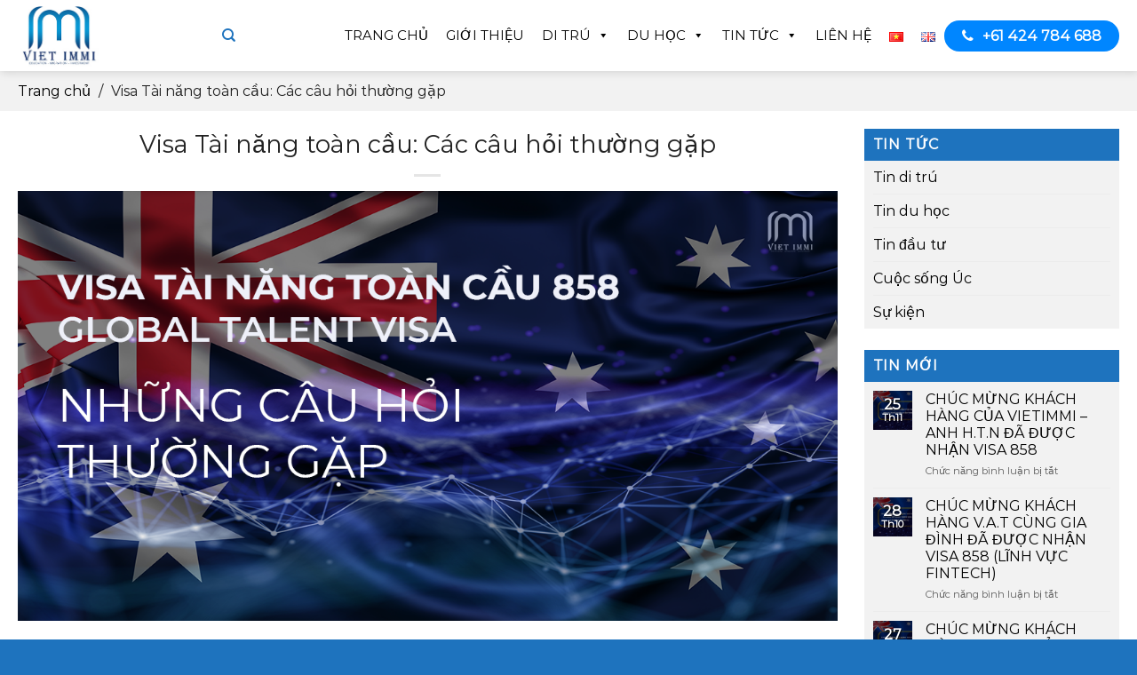

--- FILE ---
content_type: text/html; charset=UTF-8
request_url: https://vietimmi.com.au/visa-tai-nang-toan-cau-nhung-cau-hoi-thuong-gap/
body_size: 25373
content:
<!DOCTYPE html>
<!--[if IE 9 ]> <html lang="vi" class="ie9 loading-site no-js"> <![endif]-->
<!--[if IE 8 ]> <html lang="vi" class="ie8 loading-site no-js"> <![endif]-->
<!--[if (gte IE 9)|!(IE)]><!--><html lang="vi" class="loading-site no-js"> <!--<![endif]-->
<head>
	<meta charset="UTF-8" />
	<link rel="profile" href="http://gmpg.org/xfn/11" />
	<link rel="pingback" href="https://vietimmi.com.au/xmlrpc.php" />
	<link rel="stylesheet" href="/wp-content/themes/vietimmi/style.css">
	<link rel="stylesheet" href="https://cdnjs.cloudflare.com/ajax/libs/font-awesome/4.7.0/css/font-awesome.min.css">
	<script>(function(html){html.className = html.className.replace(/\bno-js\b/,'js')})(document.documentElement);</script>
<meta name='robots' content='index, follow, max-image-preview:large, max-snippet:-1, max-video-preview:-1' />
<meta name="viewport" content="width=device-width, initial-scale=1, maximum-scale=1" />
	<!-- This site is optimized with the Yoast SEO plugin v20.7 - https://yoast.com/wordpress/plugins/seo/ -->
	<title>VISA TÀI NĂNG TOÀN CẦU: CÁC CÂU HỎI THƯỜNG GẶP</title>
	<meta name="description" content="Visa tài năng toàn cầu và những câu hỏi thường gặp và những thông tin cần biết về quyền lợi, thời gian, quốc tịch, v.v..." />
	<link rel="canonical" href="https://vietimmi.com.au/visa-tai-nang-toan-cau-nhung-cau-hoi-thuong-gap/" />
	<meta property="og:locale" content="vi_VN" />
	<meta property="og:type" content="article" />
	<meta property="og:title" content="VISA TÀI NĂNG TOÀN CẦU: CÁC CÂU HỎI THƯỜNG GẶP" />
	<meta property="og:description" content="Visa tài năng toàn cầu và những câu hỏi thường gặp và những thông tin cần biết về quyền lợi, thời gian, quốc tịch, v.v..." />
	<meta property="og:url" content="https://vietimmi.com.au/visa-tai-nang-toan-cau-nhung-cau-hoi-thuong-gap/" />
	<meta property="og:site_name" content="VIET IMMI - Đầu tư Di trú &amp; Du học Úc" />
	<meta property="article:publisher" content="https://www.facebook.com/vietimmi" />
	<meta property="article:published_time" content="2022-06-03T03:47:38+00:00" />
	<meta property="article:modified_time" content="2022-06-07T01:48:21+00:00" />
	<meta property="og:image" content="https://vietimmi.com.au/wp-content/uploads/cac-cau-hoi-thuong-gap2-copy.png" />
	<meta property="og:image:width" content="760" />
	<meta property="og:image:height" content="565" />
	<meta property="og:image:type" content="image/png" />
	<meta name="author" content="Quản Trị Viên" />
	<meta name="twitter:card" content="summary_large_image" />
	<meta name="twitter:label1" content="Được viết bởi" />
	<meta name="twitter:data1" content="Quản Trị Viên" />
	<meta name="twitter:label2" content="Ước tính thời gian đọc" />
	<meta name="twitter:data2" content="8 phút" />
	<script type="application/ld+json" class="yoast-schema-graph">{"@context":"https://schema.org","@graph":[{"@type":"WebPage","@id":"https://vietimmi.com.au/visa-tai-nang-toan-cau-nhung-cau-hoi-thuong-gap/","url":"https://vietimmi.com.au/visa-tai-nang-toan-cau-nhung-cau-hoi-thuong-gap/","name":"VISA TÀI NĂNG TOÀN CẦU: CÁC CÂU HỎI THƯỜNG GẶP","isPartOf":{"@id":"https://vietimmi.com.au/#website"},"primaryImageOfPage":{"@id":"https://vietimmi.com.au/visa-tai-nang-toan-cau-nhung-cau-hoi-thuong-gap/#primaryimage"},"image":{"@id":"https://vietimmi.com.au/visa-tai-nang-toan-cau-nhung-cau-hoi-thuong-gap/#primaryimage"},"thumbnailUrl":"https://vietimmi.com.au/wp-content/uploads/cac-cau-hoi-thuong-gap2-copy.png","datePublished":"2022-06-03T03:47:38+00:00","dateModified":"2022-06-07T01:48:21+00:00","author":{"@id":"https://vietimmi.com.au/#/schema/person/9a5257496da2a399215beb23db88a2f7"},"description":"Visa tài năng toàn cầu và những câu hỏi thường gặp và những thông tin cần biết về quyền lợi, thời gian, quốc tịch, v.v...","breadcrumb":{"@id":"https://vietimmi.com.au/visa-tai-nang-toan-cau-nhung-cau-hoi-thuong-gap/#breadcrumb"},"inLanguage":"vi","potentialAction":[{"@type":"ReadAction","target":["https://vietimmi.com.au/visa-tai-nang-toan-cau-nhung-cau-hoi-thuong-gap/"]}]},{"@type":"ImageObject","inLanguage":"vi","@id":"https://vietimmi.com.au/visa-tai-nang-toan-cau-nhung-cau-hoi-thuong-gap/#primaryimage","url":"https://vietimmi.com.au/wp-content/uploads/cac-cau-hoi-thuong-gap2-copy.png","contentUrl":"https://vietimmi.com.au/wp-content/uploads/cac-cau-hoi-thuong-gap2-copy.png","width":760,"height":565,"caption":"Visa tài năng toàn cầu"},{"@type":"BreadcrumbList","@id":"https://vietimmi.com.au/visa-tai-nang-toan-cau-nhung-cau-hoi-thuong-gap/#breadcrumb","itemListElement":[{"@type":"ListItem","position":1,"name":"Trang chủ","item":"https://vietimmi.com.au/"},{"@type":"ListItem","position":2,"name":"Visa Tài năng toàn cầu: Các câu hỏi thường gặp"}]},{"@type":"WebSite","@id":"https://vietimmi.com.au/#website","url":"https://vietimmi.com.au/","name":"VIET IMMI - Đầu tư Di trú &amp; Du học Úc","description":"","potentialAction":[{"@type":"SearchAction","target":{"@type":"EntryPoint","urlTemplate":"https://vietimmi.com.au/?s={search_term_string}"},"query-input":"required name=search_term_string"}],"inLanguage":"vi"},{"@type":"Person","@id":"https://vietimmi.com.au/#/schema/person/9a5257496da2a399215beb23db88a2f7","name":"Quản Trị Viên","image":{"@type":"ImageObject","inLanguage":"vi","@id":"https://vietimmi.com.au/#/schema/person/image/","url":"https://secure.gravatar.com/avatar/ca927892050540b8d656133444519371?s=96&d=mm&r=g","contentUrl":"https://secure.gravatar.com/avatar/ca927892050540b8d656133444519371?s=96&d=mm&r=g","caption":"Quản Trị Viên"},"url":"https://vietimmi.com.au/author/adminimmi/"}]}</script>
	<!-- / Yoast SEO plugin. -->


<link rel='dns-prefetch' href='//cdn.jsdelivr.net' />
<link rel='prefetch' href='https://vietimmi.com.au/wp-content/themes/flatsome/assets/js/chunk.countup.js?ver=3.16.2' />
<link rel='prefetch' href='https://vietimmi.com.au/wp-content/themes/flatsome/assets/js/chunk.sticky-sidebar.js?ver=3.16.2' />
<link rel='prefetch' href='https://vietimmi.com.au/wp-content/themes/flatsome/assets/js/chunk.tooltips.js?ver=3.16.2' />
<link rel='prefetch' href='https://vietimmi.com.au/wp-content/themes/flatsome/assets/js/chunk.vendors-popups.js?ver=3.16.2' />
<link rel='prefetch' href='https://vietimmi.com.au/wp-content/themes/flatsome/assets/js/chunk.vendors-slider.js?ver=3.16.2' />
<link rel="alternate" type="application/rss+xml" title="Dòng thông tin VIET IMMI - Đầu tư Di trú &amp; Du học Úc &raquo;" href="https://vietimmi.com.au/feed/" />
<script type="text/javascript">
window._wpemojiSettings = {"baseUrl":"https:\/\/s.w.org\/images\/core\/emoji\/14.0.0\/72x72\/","ext":".png","svgUrl":"https:\/\/s.w.org\/images\/core\/emoji\/14.0.0\/svg\/","svgExt":".svg","source":{"concatemoji":"https:\/\/vietimmi.com.au\/wp-includes\/js\/wp-emoji-release.min.js?ver=6.2.8"}};
/*! This file is auto-generated */
!function(e,a,t){var n,r,o,i=a.createElement("canvas"),p=i.getContext&&i.getContext("2d");function s(e,t){p.clearRect(0,0,i.width,i.height),p.fillText(e,0,0);e=i.toDataURL();return p.clearRect(0,0,i.width,i.height),p.fillText(t,0,0),e===i.toDataURL()}function c(e){var t=a.createElement("script");t.src=e,t.defer=t.type="text/javascript",a.getElementsByTagName("head")[0].appendChild(t)}for(o=Array("flag","emoji"),t.supports={everything:!0,everythingExceptFlag:!0},r=0;r<o.length;r++)t.supports[o[r]]=function(e){if(p&&p.fillText)switch(p.textBaseline="top",p.font="600 32px Arial",e){case"flag":return s("\ud83c\udff3\ufe0f\u200d\u26a7\ufe0f","\ud83c\udff3\ufe0f\u200b\u26a7\ufe0f")?!1:!s("\ud83c\uddfa\ud83c\uddf3","\ud83c\uddfa\u200b\ud83c\uddf3")&&!s("\ud83c\udff4\udb40\udc67\udb40\udc62\udb40\udc65\udb40\udc6e\udb40\udc67\udb40\udc7f","\ud83c\udff4\u200b\udb40\udc67\u200b\udb40\udc62\u200b\udb40\udc65\u200b\udb40\udc6e\u200b\udb40\udc67\u200b\udb40\udc7f");case"emoji":return!s("\ud83e\udef1\ud83c\udffb\u200d\ud83e\udef2\ud83c\udfff","\ud83e\udef1\ud83c\udffb\u200b\ud83e\udef2\ud83c\udfff")}return!1}(o[r]),t.supports.everything=t.supports.everything&&t.supports[o[r]],"flag"!==o[r]&&(t.supports.everythingExceptFlag=t.supports.everythingExceptFlag&&t.supports[o[r]]);t.supports.everythingExceptFlag=t.supports.everythingExceptFlag&&!t.supports.flag,t.DOMReady=!1,t.readyCallback=function(){t.DOMReady=!0},t.supports.everything||(n=function(){t.readyCallback()},a.addEventListener?(a.addEventListener("DOMContentLoaded",n,!1),e.addEventListener("load",n,!1)):(e.attachEvent("onload",n),a.attachEvent("onreadystatechange",function(){"complete"===a.readyState&&t.readyCallback()})),(e=t.source||{}).concatemoji?c(e.concatemoji):e.wpemoji&&e.twemoji&&(c(e.twemoji),c(e.wpemoji)))}(window,document,window._wpemojiSettings);
</script>
<style type="text/css">
img.wp-smiley,
img.emoji {
	display: inline !important;
	border: none !important;
	box-shadow: none !important;
	height: 1em !important;
	width: 1em !important;
	margin: 0 0.07em !important;
	vertical-align: -0.1em !important;
	background: none !important;
	padding: 0 !important;
}
</style>
	<link rel='stylesheet' id='classic-theme-styles-css' href='https://vietimmi.com.au/wp-includes/css/classic-themes.min.css?ver=6.2.8' type='text/css' media='all' />
<link rel='stylesheet' id='contact-form-7-css' href='https://vietimmi.com.au/wp-content/plugins/contact-form-7/includes/css/styles.css?ver=5.7.6' type='text/css' media='all' />
<link rel='stylesheet' id='ivory-search-styles-css' href='https://vietimmi.com.au/wp-content/plugins/add-search-to-menu/public/css/ivory-search.min.css?ver=5.5.1' type='text/css' media='all' />
<link rel='stylesheet' id='megamenu-css' href='https://vietimmi.com.au/wp-content/uploads/maxmegamenu/style_vi.css?ver=79544f' type='text/css' media='all' />
<link rel='stylesheet' id='dashicons-css' href='https://vietimmi.com.au/wp-includes/css/dashicons.min.css?ver=6.2.8' type='text/css' media='all' />
<link rel='stylesheet' id='flatsome-main-css' href='https://vietimmi.com.au/wp-content/themes/flatsome/assets/css/flatsome.css?ver=3.16.2' type='text/css' media='all' />
<style id='flatsome-main-inline-css' type='text/css'>
@font-face {
				font-family: "fl-icons";
				font-display: block;
				src: url(https://vietimmi.com.au/wp-content/themes/flatsome/assets/css/icons/fl-icons.eot?v=3.16.2);
				src:
					url(https://vietimmi.com.au/wp-content/themes/flatsome/assets/css/icons/fl-icons.eot#iefix?v=3.16.2) format("embedded-opentype"),
					url(https://vietimmi.com.au/wp-content/themes/flatsome/assets/css/icons/fl-icons.woff2?v=3.16.2) format("woff2"),
					url(https://vietimmi.com.au/wp-content/themes/flatsome/assets/css/icons/fl-icons.ttf?v=3.16.2) format("truetype"),
					url(https://vietimmi.com.au/wp-content/themes/flatsome/assets/css/icons/fl-icons.woff?v=3.16.2) format("woff"),
					url(https://vietimmi.com.au/wp-content/themes/flatsome/assets/css/icons/fl-icons.svg?v=3.16.2#fl-icons) format("svg");
			}
</style>
<script type='text/javascript' src='https://vietimmi.com.au/wp-includes/js/jquery/jquery.min.js?ver=3.6.4' id='jquery-core-js'></script>
<link rel="https://api.w.org/" href="https://vietimmi.com.au/wp-json/" /><link rel="alternate" type="application/json" href="https://vietimmi.com.au/wp-json/wp/v2/posts/3405" /><link rel="EditURI" type="application/rsd+xml" title="RSD" href="https://vietimmi.com.au/xmlrpc.php?rsd" />
<link rel="wlwmanifest" type="application/wlwmanifest+xml" href="https://vietimmi.com.au/wp-includes/wlwmanifest.xml" />
<meta name="generator" content="WordPress 6.2.8" />
<link rel='shortlink' href='https://vietimmi.com.au/?p=3405' />
<link rel="alternate" type="application/json+oembed" href="https://vietimmi.com.au/wp-json/oembed/1.0/embed?url=https%3A%2F%2Fvietimmi.com.au%2Fvisa-tai-nang-toan-cau-nhung-cau-hoi-thuong-gap%2F" />
<link rel="alternate" type="text/xml+oembed" href="https://vietimmi.com.au/wp-json/oembed/1.0/embed?url=https%3A%2F%2Fvietimmi.com.au%2Fvisa-tai-nang-toan-cau-nhung-cau-hoi-thuong-gap%2F&#038;format=xml" />
<!-- Global site tag (gtag.js) - Google Analytics -->
<script async src="https://www.googletagmanager.com/gtag/js?id=UA-193572390-1">
</script>
<script>
  window.dataLayer = window.dataLayer || [];
  function gtag(){dataLayer.push(arguments);}
  gtag('js', new Date());

  gtag('config', 'UA-193572390-1');
</script>

<!-- Global site tag (gtag.js) - Google Analytics -->
<script async src="https://www.googletagmanager.com/gtag/js?id=G-MSGHBYNE77"></script>
<script>
  window.dataLayer = window.dataLayer || [];
  function gtag(){dataLayer.push(arguments);}
  gtag('js', new Date());

  gtag('config', 'G-MSGHBYNE77');
</script>
<meta name="facebook-domain-verification" content="3h0pmehck39x1wg3g6pqe52ijxriv9" />
<!-- Facebook Pixel Code -->
<script>
  !function(f,b,e,v,n,t,s)
  {if(f.fbq)return;n=f.fbq=function(){n.callMethod?
  n.callMethod.apply(n,arguments):n.queue.push(arguments)};
  if(!f._fbq)f._fbq=n;n.push=n;n.loaded=!0;n.version='2.0';
  n.queue=[];t=b.createElement(e);t.async=!0;
  t.src=v;s=b.getElementsByTagName(e)[0];
  s.parentNode.insertBefore(t,s)}(window, document,'script',
  'https://connect.facebook.net/en_US/fbevents.js');
  fbq('init', '226664482522160');
  fbq('track', 'PageView');
</script>
<noscript><img height="1" width="1" style="display:none"
  src="https://www.facebook.com/tr?id=226664482522160&ev=PageView&noscript=1"
/></noscript>
<!-- End Facebook Pixel Code -->

<meta name="google-site-verification" content="Ycfv4xFDMoqJXbrmlM0bPAzHDfrT68BMoQLV1IF0kws" />

<!-- Google Tag Manager -->
<script>(function(w,d,s,l,i){w[l]=w[l]||[];w[l].push({'gtm.start':
new Date().getTime(),event:'gtm.js'});var f=d.getElementsByTagName(s)[0],
j=d.createElement(s),dl=l!='dataLayer'?'&l='+l:'';j.async=true;j.src=
'https://www.googletagmanager.com/gtm.js?id='+i+dl;f.parentNode.insertBefore(j,f);
})(window,document,'script','dataLayer','GTM-M46X9XD');</script>
<!-- End Google Tag Manager -->

<script type="text/javascript">
    (function(c,l,a,r,i,t,y){
        c[a]=c[a]||function(){(c[a].q=c[a].q||[]).push(arguments)};
        t=l.createElement(r);t.async=1;t.src="https://www.clarity.ms/tag/"+i;
        y=l.getElementsByTagName(r)[0];y.parentNode.insertBefore(t,y);
    })(window, document, "clarity", "script", "6v8d2jafom");
</script><link rel="icon" href="https://vietimmi.com.au/wp-content/uploads/cropped-210405_Gradient_Logo-VIET-IMMI-512-32x32.png" sizes="32x32" />
<link rel="icon" href="https://vietimmi.com.au/wp-content/uploads/cropped-210405_Gradient_Logo-VIET-IMMI-512-192x192.png" sizes="192x192" />
<link rel="apple-touch-icon" href="https://vietimmi.com.au/wp-content/uploads/cropped-210405_Gradient_Logo-VIET-IMMI-512-180x180.png" />
<meta name="msapplication-TileImage" content="https://vietimmi.com.au/wp-content/uploads/cropped-210405_Gradient_Logo-VIET-IMMI-512-270x270.png" />
<style id="custom-css" type="text/css">:root {--primary-color: #1e73be;}.container-width, .full-width .ubermenu-nav, .container, .row{max-width: 1270px}.row.row-collapse{max-width: 1240px}.row.row-small{max-width: 1262.5px}.row.row-large{max-width: 1300px}.header-main{height: 80px}#logo img{max-height: 80px}#logo{width:200px;}#logo img{padding:3px 0;}.header-bottom{min-height: 55px}.header-top{min-height: 30px}.transparent .header-main{height: 80px}.transparent #logo img{max-height: 80px}.has-transparent + .page-title:first-of-type,.has-transparent + #main > .page-title,.has-transparent + #main > div > .page-title,.has-transparent + #main .page-header-wrapper:first-of-type .page-title{padding-top: 80px;}.header.show-on-scroll,.stuck .header-main{height:80px!important}.stuck #logo img{max-height: 80px!important}.header-bg-color {background-color: rgba(255,255,255,0.9)}.header-bottom {background-color: #f1f1f1}.header-main .nav > li > a{line-height: 16px }.header-bottom-nav > li > a{line-height: 16px }@media (max-width: 549px) {.header-main{height: 60px}#logo img{max-height: 60px}}/* Color */.accordion-title.active, .has-icon-bg .icon .icon-inner,.logo a, .primary.is-underline, .primary.is-link, .badge-outline .badge-inner, .nav-outline > li.active> a,.nav-outline >li.active > a, .cart-icon strong,[data-color='primary'], .is-outline.primary{color: #1e73be;}/* Color !important */[data-text-color="primary"]{color: #1e73be!important;}/* Background Color */[data-text-bg="primary"]{background-color: #1e73be;}/* Background */.scroll-to-bullets a,.featured-title, .label-new.menu-item > a:after, .nav-pagination > li > .current,.nav-pagination > li > span:hover,.nav-pagination > li > a:hover,.has-hover:hover .badge-outline .badge-inner,button[type="submit"], .button.wc-forward:not(.checkout):not(.checkout-button), .button.submit-button, .button.primary:not(.is-outline),.featured-table .title,.is-outline:hover, .has-icon:hover .icon-label,.nav-dropdown-bold .nav-column li > a:hover, .nav-dropdown.nav-dropdown-bold > li > a:hover, .nav-dropdown-bold.dark .nav-column li > a:hover, .nav-dropdown.nav-dropdown-bold.dark > li > a:hover, .header-vertical-menu__opener ,.is-outline:hover, .tagcloud a:hover,.grid-tools a, input[type='submit']:not(.is-form), .box-badge:hover .box-text, input.button.alt,.nav-box > li > a:hover,.nav-box > li.active > a,.nav-pills > li.active > a ,.current-dropdown .cart-icon strong, .cart-icon:hover strong, .nav-line-bottom > li > a:before, .nav-line-grow > li > a:before, .nav-line > li > a:before,.banner, .header-top, .slider-nav-circle .flickity-prev-next-button:hover svg, .slider-nav-circle .flickity-prev-next-button:hover .arrow, .primary.is-outline:hover, .button.primary:not(.is-outline), input[type='submit'].primary, input[type='submit'].primary, input[type='reset'].button, input[type='button'].primary, .badge-inner{background-color: #1e73be;}/* Border */.nav-vertical.nav-tabs > li.active > a,.scroll-to-bullets a.active,.nav-pagination > li > .current,.nav-pagination > li > span:hover,.nav-pagination > li > a:hover,.has-hover:hover .badge-outline .badge-inner,.accordion-title.active,.featured-table,.is-outline:hover, .tagcloud a:hover,blockquote, .has-border, .cart-icon strong:after,.cart-icon strong,.blockUI:before, .processing:before,.loading-spin, .slider-nav-circle .flickity-prev-next-button:hover svg, .slider-nav-circle .flickity-prev-next-button:hover .arrow, .primary.is-outline:hover{border-color: #1e73be}.nav-tabs > li.active > a{border-top-color: #1e73be}.widget_shopping_cart_content .blockUI.blockOverlay:before { border-left-color: #1e73be }.woocommerce-checkout-review-order .blockUI.blockOverlay:before { border-left-color: #1e73be }/* Fill */.slider .flickity-prev-next-button:hover svg,.slider .flickity-prev-next-button:hover .arrow{fill: #1e73be;}/* Focus */.primary:focus-visible, .submit-button:focus-visible, button[type="submit"]:focus-visible { outline-color: #1e73be!important; }body{color: #222222}h1,h2,h3,h4,h5,h6,.heading-font{color: #222222;}body{font-size: 100%;}@media screen and (max-width: 549px){body{font-size: 100%;}}body{font-family: Montserrat, sans-serif;}body {font-weight: 400;font-style: normal;}.nav > li > a {font-family: Montserrat, sans-serif;}.mobile-sidebar-levels-2 .nav > li > ul > li > a {font-family: Montserrat, sans-serif;}.nav > li > a,.mobile-sidebar-levels-2 .nav > li > ul > li > a {font-weight: 400;font-style: normal;}h1,h2,h3,h4,h5,h6,.heading-font, .off-canvas-center .nav-sidebar.nav-vertical > li > a{font-family: Montserrat, sans-serif;}h1,h2,h3,h4,h5,h6,.heading-font,.banner h1,.banner h2 {font-weight: 400;font-style: normal;}.alt-font{font-family: "Dancing Script", sans-serif;}.alt-font {font-weight: 400!important;font-style: normal!important;}.breadcrumbs{text-transform: none;}button,.button{text-transform: none;}.nav > li > a, .links > li > a{text-transform: none;}.section-title span{text-transform: none;}h3.widget-title,span.widget-title{text-transform: none;}.header:not(.transparent) .header-nav-main.nav > li > a {color: #000000;}.header:not(.transparent) .header-nav-main.nav > li > a:hover,.header:not(.transparent) .header-nav-main.nav > li.active > a,.header:not(.transparent) .header-nav-main.nav > li.current > a,.header:not(.transparent) .header-nav-main.nav > li > a.active,.header:not(.transparent) .header-nav-main.nav > li > a.current{color: #1e73be;}.header-nav-main.nav-line-bottom > li > a:before,.header-nav-main.nav-line-grow > li > a:before,.header-nav-main.nav-line > li > a:before,.header-nav-main.nav-box > li > a:hover,.header-nav-main.nav-box > li.active > a,.header-nav-main.nav-pills > li > a:hover,.header-nav-main.nav-pills > li.active > a{color:#FFF!important;background-color: #1e73be;}a{color: #1e73be;}.widget a{color: #000000;}.widget a:hover{color: #1e73be;}.widget .tagcloud a:hover{border-color: #1e73be; background-color: #1e73be;}.header-main .social-icons,.header-main .cart-icon strong,.header-main .menu-title,.header-main .header-button > .button.is-outline,.header-main .nav > li > a > i:not(.icon-angle-down){color: #1e73be!important;}.header-main .header-button > .button.is-outline,.header-main .cart-icon strong:after,.header-main .cart-icon strong{border-color: #1e73be!important;}.header-main .header-button > .button:not(.is-outline){background-color: #1e73be!important;}.header-main .current-dropdown .cart-icon strong,.header-main .header-button > .button:hover,.header-main .header-button > .button:hover i,.header-main .header-button > .button:hover span{color:#FFF!important;}.header-main .menu-title:hover,.header-main .social-icons a:hover,.header-main .header-button > .button.is-outline:hover,.header-main .nav > li > a:hover > i:not(.icon-angle-down){color: #000000!important;}.header-main .current-dropdown .cart-icon strong,.header-main .header-button > .button:hover{background-color: #000000!important;}.header-main .current-dropdown .cart-icon strong:after,.header-main .current-dropdown .cart-icon strong,.header-main .header-button > .button:hover{border-color: #000000!important;}.footer-1{background-color: #f2f2f2}.absolute-footer, html{background-color: #1e73be}.nav-vertical-fly-out > li + li {border-top-width: 1px; border-top-style: solid;}/* Custom CSS */body {overflow-x:hidden;}strong {font-weight: bold;}.pageditru-shorttext {padding: 30px 0 00px 0;}.pageditru-reasons .row-solid .col-inner {padding:0;}.pageditru-reasons .content {height:0;overflow:hidden;transition:1s;}.pageditru-reasons .col-inner:hover .content {height:inherit!important;transition:1s;}.pageditru-reasons .box-text-inner {padding:20px;}.pageditru-reasons h3 {margin-bottom:20px;}.pageditru-reasons img {opacity:0;transition:1s;}.pageditru-reasons .box-text-inner img {opacity:1;}.pageditru-reasons .col-inner:hover img {opacity:1;transition:1s;}.page-profit {padding:60px 0 10px 0;}.page-profit h2 {text-align:center;}.page-profit .icon-box-text p {line-height:1.5;margin-bottom:0;margin-top:15px}.page-condition h2 {text-align:center;padding-top:50px;}.page-condition .col-inner {padding:10px;border:1px solid #ccc;}.page-steps {margin-bottom:30px;}.page-steps h2 {padding-top:30px;}.step-left{text-align:center;background:url(/wp-content/themes/vietimmi/images/line.jpg) center repeat-y;background-size:3px;}.step-left span {width:50px;height:50px;display:inline-block;background: #1e73be;color: #fff;line-height:50px;border-radius:50%;font-size:25px;font-weight:bold;margin-top:8px;}.step-right {min-height:50px;padding:10px;border:1px solid #ccc;margin-bottom:8px;margin-top:8px;}.step-right:before {content:'';width: 0; height: 0; border-top: 10px solid transparent;border-bottom: 10px solid transparent; border-right:10px solid #1e73be; position:absolute;left:-10px;}.step-right p {margin-bottom:0;}.abroadintro h3 {font-size:30px;text-transform:uppercase;}.abroadform .col-inner {background: #dd3333;padding: 20px;border-radius:10px;}.abroadform form, .abroadform .wpcf7-submit {margin-bottom:0!important;}.abroadform .wpcf7-form-control-wrap, .abroadform label {text-align:justify;}.loiich h2, .cackhoahoc h2, .quytrinhxinhoc h2 {text-transform:uppercase;font-size: 28px!important;font-weight:normal;}.loiich h2, .cackhoahoc h3 {text-transform:uppercase;font-weight:normal;font-size:20px;margin-top:10px;margin-bottom:5px;}.header-service {padding:250px 20px;background-size:cover!important;}.header-service .title {font-size:40px;margin-bottom:10px;}.header-service .subtitle {font-size:20px;margin-bottom:0;}.leftrightcontent {padding: 0px 50px;}.dichvu-cta .button {background: #fff!important;color: #dd3333;text-transform:uppercase;font-weight:normal;font-size:20px;}.dichvu .button.is-outline {border:1px solid;font-weight:normal;border-radius:99px;}.pageditru {margin-bottom:40px;}.dichvu .overlay { background-color:rgba(0, 0, 0, 0.5);}.dichvu .col-inner {padding:1px;}.dichvu h3 {text-transform:uppercase;}.abouttitle {text-transform:uppercase;font-size:28px;font-weight:normal;text-align:center;}.abouttitle:after {content:'';width:100px;height:3px;background: #1e73be;display:block;margin:auto;margin-top:8px;}.aboutpage-about {padding: 50px 0 10px 0;}.aboutpage-about h3 {font-size:26px!important;color: #1e73be;}.missionvision {background: #1e73be;color: #fff;padding:50px 0;}.missionvision h2 {color: #fff!important;}.missionvision .col-inner {padding:40px;}.corevalues {padding: 50px 0 30px 0;}.corevalue img {max-width:120px;border-radius:50%;margin-bottom:10px;}.corevalue h3 {text-transform:uppercase;}.corevalue p {margin-bottom:0;}.reasons {background: #f2f2f2;padding: 50px 0 10px 0;}.reasons h3 {font-size:18px;margin-bottom:5px;}.page-subtitle {text-transform:uppercase;}.pagetitle {text-transform:uppercase;border-bottom:1px solid;padding-bottom:8px;font-size:24px;font-weight:normal;}.pagetitle span {border-bottom:3px solid #0086ff;padding-bottom:8px;}.hometitle {font-size:23px;text-transform:uppercase;margin-bottom:10px;font-weight:normal;margin-bottom:15px;}.hometitle span {border-bottom:3px solid #1e73be;}.homebanner .flickity-button {top:auto;bottom:-1px;}.homebanner .flickity-button.previous {left:1px;}.homebanner .flickity-button.next {left:38px;}.homebanner .flickity-button-icon {background: #f2f2f2;opacity:1p;border-bottom:0!important;top:auto!important;}.homebanner .slider-nav-light .flickity-prev-next-button svg, .homebanner .slider-nav-light .flickity-prev-next-button .arrow{fill: #000;}.homeabout {padding: 60px 0 35px;}.homeabout p {margin-bottom:10px;}.homeabout-right:before {content:'';width: 20%;height: 200px;display:block;margin-bottom:-199px;margin-left:-1px;border-top:3px solid #1e73be;border-left:3px solid #1e73be;transition:.5s;opacity:0;position:relative;z-index:1;}.homeabout-right:after {content:'';width: 20%;height: 200px;display:block;margin-top:-199px;margin-right:-1px;border-bottom:3px solid #1e73be;border-right:3px solid #1e73be;float:right;transition:.5s;position:relative;z-index:1;opacity:0;}.homeabout-right:hover:before, .homeabout-right:hover:after {width:70%;opacity:1;}.homeabout-right img {padding: 10px;border:1px solid}.homeservices {padding: 50px 0;margin-bottom:50px;}.homeservices h3 {font-size:20px!important;font-weight:normal!important;text-transform:uppercase;}.homeservices .box-image {border-radius:8px 8px 0 0;}.homeservices .box-text {border-radius:0 0 8px 8px;}.homeservices p {}.shining .box-image:before {position: absolute;top: 0;left: -75%;z-index: 2;display: block;content: '';width: 50%;height: 100%;background: -webkit-linear-gradient(left, rgba(255,255,255,0) 0%, rgba(255,255,255,.3) 100%);background: linear-gradient(to right, rgba(255,255,255,0) 0%, rgba(255,255,255,.3) 100%);-webkit-transform: skewX(-25deg);transform: skewX(-25deg);}.shining .box-image:hover:before {-webkit-animation: shine .75s;animation: shine .75s;}.homefeedbacks {margin-bottom:30px;font-size:95%;}.feedbackterm {font-weight: bold;text-transform:uppercase;}.homefeedbacks img {max-width:150px;border-radius:50%;margin-bottom:15px;}.feedback {text-align:justify;}.headerphone {background: #0086ff!important;border-radius:99px!important;padding:0 10px!important;}.headerphone a {height:35px!important;line-height:35px!important;color: #fff!important;font-weight:bold!important;font-size:16px!important;}.headerphone i {margin-right: 10px;opacity:1!important;}.footer-widgets p {font-size:95%;margin-bottom:10px;}.footer-widgets i {margin-right:5px;}.socials-icon {display:inline-block;border-top:none!important;padding:0!important;margin-top:0;}.subscribe {padding: 40px 0 30px 0;}.subscribe .title {font-size: 24px;text-transform:uppercase;margin-bottom:5px;}.subscribe form, .subscribe .wpcf7-submit {margin-bottom:0!important;}.subscribe .wpcf7-submit {width:100%;}.subscribe .col {padding-bottom:0;}.quickform {position: fixed;bottom:0;right:0;border:1px solid yellow;}#quickform {border-radius:10px;}#quickform .wpcf7-text, #quickform .wpcf7-textarea {box-shadow:none;border-color: #0086ff;border-radius:5px;}#quickform form {margin-bottom:0!important;}#quickform .wpcf7-submit {width:100%!important;border-radius:5px;margin-bottom:0}.contact-page i {margin-right:5px;}.contact-page p {margin-bottom:10px;}.page-wrapper {padding:0;}.custompostlist .posts .col-inner {padding: 15px;text-align:justify;}.custompostlist .postdate {opacity:0.7;}.custompostlist h2 a {font-size:18px;color: #000;}.custompostlist .homeexpert {height: 70px;overflow: hidden;text-overflow: ellipsis;-webkit-line-clamp: 3;display: -webkit-box;-webkit-box-orient: vertical;}.custompostlist .col-inner:hover a {color: #0086ff;}.postcatslider {margin-bottom:20px;}.postcatslider img {border-radius:0 30px 30px 0;}.postcattitle {margin-left:-180px;}.postcattitle .col-inner {background:#0086ff;text-align:center;text-transform:uppercase;padding:60px 30px;font-size:20px;border-radius:10px;}.postcattitle h1, .postcattitlemb h1 {margin-bottom:0;}.postcattitlemb .col-inner {background:#0086ff;text-align:center;text-transform:uppercase;padding:40px 30px;font-size:20px;border-radius:10px;margin-top: -30px;}.catsubtitle {text-transform:uppercase;font-size:26px;}.featured-news {font-size:18px;text-align:justify;padding:15px;font-weight:bold;}.pagenavi {text-align:center;}.pagenavi .page-numbers {display:inline-block;padding: 5px;margin:0!important;min-width:35px!important;}.pagenavi .page-numbers.current, .pagenavi .page-numbers:hover {background:#0086ff;color: #fff;border-radius:5px;}.entry-header-text.text-center {padding-left: 0;padding-right:0;}.entry-header-text {padding: 0;}.entry-content {padding-top:0;padding-bottom: 0;}.footer .widget-title {font-weight:normal;text-transform:uppercase;font-size:120%;padding-bottom:10px!important;display:block;}.footer .is-divider {background: #1e73be;display:none;}.custombread {background: #f2f2f2;margin-bottom:0;}.custombread {margin-bottom:20px;}.bread-inner {margin:auto;max-width:1270px;padding:10px 15px;}.bread-inner p {margin-bottom:0;}.breadtitle, .protitle {font-size: 28px!important;font-weight:normal;border-bottom:1px dotted #ccc;padding-bottom:5px;}#breadcrumbs a {color: #000;}.post-sidebar .widget-title {background: #1e73be;display:block;color: #fff;padding:10px;text-transform:uppercase!important;}.post-sidebar .widget .is-divider {display:none;}.post-sidebar .widget ul {background: #f2f2f2;padding:0 10px;}.post-sidebar .widget ul li:hover a, .post-sidebar .widget ul li.current-menu-item a {font-weight:bold;color: #1e73be;}.catetitle {text-transform:uppercase;font-size:24px;}.maincate img {border-radius:10px 10px 0 0}.off-canvas .nav-vertical > li > a {padding: 10px 0 10px 20px;}.sidebar-menu a {color: #000!important;}.sidebar-menu .headerphone a {color: #fff!important;}#menu-socials li a {font-size:25px;margin-right:15px;}.wpcf7 form .wpcf7-response-output {display:none;}.wpcf7 form .wpcf7-response-output {color: #fff;border-color: #fff;}.button.is-outline {border:1px solid;border-radius:99px;font-weight:normal;}.page-oppotunities {padding-top:30px;}.homepost li {list-style-type:none;}.homepost p {margin-bottom:10px;text-align:left;}.homepost {margin-top:10px;}.homepost i {margin-right:10px;}.homepost li + li {border-top:1px solid;padding-top:15px;}.homepost h3{color: #000;font-size:18px;line-height: 1.5;text-align:left;}.homepost h3 a {color: #000;}.homepost .button {background:none!important;box-shadow:none!important;border:none;color: #000;padding:0;margin-bottom:0;}.homenews .flickity-button {bottom:55px!important;left:30px!important;top:auto;background: #f2f2f2;}.homenews .flickity-button.next {left:68px!important;}.catelist .nav > li h2 {margin-bottom:8px;}.catelist .nav > li h2 a {font-size:16px;color: #000;}.catelist .nav > li {background: #f2f2f2;padding:0 10px;margin:0 2px;}.catelist .nav > li:hover, .catelist .nav > li.active {background: #1e73be;}.catelist .nav > li:hover a, .catelist .nav > li.active a {color: #fff;}/* Custom CSS Tablet */@media (max-width: 849px){.leftrightcontent {padding: 20px 30px;}.hometitle {font-size:30px;text-transform:uppercase;}.bannertext {font-size:30px; }.bannertext .col-inner {padding:0 20px!important;}.bannerimg {margin-top:-300px}.headerphone a {line-height:0!important;}}/* Custom CSS Mobile */@media (max-width: 549px){.leftrightcontent {padding: 20px;}.dichvu:nth-child(5) {display:none;}.hometitle {font-size:26px;text-transform:uppercase;}.bannertext {font-size:25px; }.bannerimg {margin-top:-200px}.subscribe .subtitle {margin-bottom:20px;}.subscribe form {margin-bottom:20px!important;}}.label-new.menu-item > a:after{content:"New";}.label-hot.menu-item > a:after{content:"Hot";}.label-sale.menu-item > a:after{content:"Sale";}.label-popular.menu-item > a:after{content:"Popular";}</style><style id="kirki-inline-styles">/* cyrillic-ext */
@font-face {
  font-family: 'Montserrat';
  font-style: normal;
  font-weight: 400;
  font-display: swap;
  src: url(https://vietimmi.com.au/wp-content/fonts/montserrat/font) format('woff');
  unicode-range: U+0460-052F, U+1C80-1C8A, U+20B4, U+2DE0-2DFF, U+A640-A69F, U+FE2E-FE2F;
}
/* cyrillic */
@font-face {
  font-family: 'Montserrat';
  font-style: normal;
  font-weight: 400;
  font-display: swap;
  src: url(https://vietimmi.com.au/wp-content/fonts/montserrat/font) format('woff');
  unicode-range: U+0301, U+0400-045F, U+0490-0491, U+04B0-04B1, U+2116;
}
/* vietnamese */
@font-face {
  font-family: 'Montserrat';
  font-style: normal;
  font-weight: 400;
  font-display: swap;
  src: url(https://vietimmi.com.au/wp-content/fonts/montserrat/font) format('woff');
  unicode-range: U+0102-0103, U+0110-0111, U+0128-0129, U+0168-0169, U+01A0-01A1, U+01AF-01B0, U+0300-0301, U+0303-0304, U+0308-0309, U+0323, U+0329, U+1EA0-1EF9, U+20AB;
}
/* latin-ext */
@font-face {
  font-family: 'Montserrat';
  font-style: normal;
  font-weight: 400;
  font-display: swap;
  src: url(https://vietimmi.com.au/wp-content/fonts/montserrat/font) format('woff');
  unicode-range: U+0100-02BA, U+02BD-02C5, U+02C7-02CC, U+02CE-02D7, U+02DD-02FF, U+0304, U+0308, U+0329, U+1D00-1DBF, U+1E00-1E9F, U+1EF2-1EFF, U+2020, U+20A0-20AB, U+20AD-20C0, U+2113, U+2C60-2C7F, U+A720-A7FF;
}
/* latin */
@font-face {
  font-family: 'Montserrat';
  font-style: normal;
  font-weight: 400;
  font-display: swap;
  src: url(https://vietimmi.com.au/wp-content/fonts/montserrat/font) format('woff');
  unicode-range: U+0000-00FF, U+0131, U+0152-0153, U+02BB-02BC, U+02C6, U+02DA, U+02DC, U+0304, U+0308, U+0329, U+2000-206F, U+20AC, U+2122, U+2191, U+2193, U+2212, U+2215, U+FEFF, U+FFFD;
}/* vietnamese */
@font-face {
  font-family: 'Dancing Script';
  font-style: normal;
  font-weight: 400;
  font-display: swap;
  src: url(https://vietimmi.com.au/wp-content/fonts/dancing-script/font) format('woff');
  unicode-range: U+0102-0103, U+0110-0111, U+0128-0129, U+0168-0169, U+01A0-01A1, U+01AF-01B0, U+0300-0301, U+0303-0304, U+0308-0309, U+0323, U+0329, U+1EA0-1EF9, U+20AB;
}
/* latin-ext */
@font-face {
  font-family: 'Dancing Script';
  font-style: normal;
  font-weight: 400;
  font-display: swap;
  src: url(https://vietimmi.com.au/wp-content/fonts/dancing-script/font) format('woff');
  unicode-range: U+0100-02BA, U+02BD-02C5, U+02C7-02CC, U+02CE-02D7, U+02DD-02FF, U+0304, U+0308, U+0329, U+1D00-1DBF, U+1E00-1E9F, U+1EF2-1EFF, U+2020, U+20A0-20AB, U+20AD-20C0, U+2113, U+2C60-2C7F, U+A720-A7FF;
}
/* latin */
@font-face {
  font-family: 'Dancing Script';
  font-style: normal;
  font-weight: 400;
  font-display: swap;
  src: url(https://vietimmi.com.au/wp-content/fonts/dancing-script/font) format('woff');
  unicode-range: U+0000-00FF, U+0131, U+0152-0153, U+02BB-02BC, U+02C6, U+02DA, U+02DC, U+0304, U+0308, U+0329, U+2000-206F, U+20AC, U+2122, U+2191, U+2193, U+2212, U+2215, U+FEFF, U+FFFD;
}</style><style type="text/css">/** Mega Menu CSS: fs **/</style>
<style type="text/css" media="screen">.is-menu path.search-icon-path { fill: #848484;}body .popup-search-close:after, body .search-close:after { border-color: #848484;}body .popup-search-close:before, body .search-close:before { border-color: #848484;}</style>			<style type="text/css">
					</style>
		</head>

<body class="post-template-default single single-post postid-3405 single-format-standard flatsome mega-menu-primary header-shadow lightbox nav-dropdown-has-arrow nav-dropdown-has-shadow nav-dropdown-has-border mobile-submenu-slide mobile-submenu-slide-levels-2">

<!-- Load Facebook SDK for JavaScript -->
      <div id="fb-root"></div>
      <script>
        window.fbAsyncInit = function() {
          FB.init({
            xfbml            : true,
            version          : 'v10.0'
          });
        };

        (function(d, s, id) {
        var js, fjs = d.getElementsByTagName(s)[0];
        if (d.getElementById(id)) return;
        js = d.createElement(s); js.id = id;
        js.src = 'https://connect.facebook.net/vi_VN/sdk/xfbml.customerchat.js';
        fjs.parentNode.insertBefore(js, fjs);
      }(document, 'script', 'facebook-jssdk'));</script>

      <!-- Your Chat Plugin code -->
      <div class="fb-customerchat"
        attribution="setup_tool"
        page_id="100463155409199">
      </div>
<!-- Google Tag Manager (noscript) -->
<noscript><iframe src="https://www.googletagmanager.com/ns.html?id=GTM-M46X9XD"
height="0" width="0" style="display:none;visibility:hidden"></iframe></noscript>
<!-- End Google Tag Manager (noscript) -->
	
<script type="text/javascript"> _linkedin_partner_id = "3230988"; window._linkedin_data_partner_ids = window._linkedin_data_partner_ids || []; window._linkedin_data_partner_ids.push(_linkedin_partner_id); </script><script type="text/javascript"> (function(){var s = document.getElementsByTagName("script")[0]; var b = document.createElement("script"); b.type = "text/javascript";b.async = true; b.src = "https://snap.licdn.com/li.lms-analytics/insight.min.js"; s.parentNode.insertBefore(b, s);})(); </script> <noscript> <img height="1" width="1" style="display:none;" alt="" src="https://px.ads.linkedin.com/collect/?pid=3230988&fmt=gif" /> </noscript><svg xmlns="http://www.w3.org/2000/svg" viewBox="0 0 0 0" width="0" height="0" focusable="false" role="none" style="visibility: hidden; position: absolute; left: -9999px; overflow: hidden;" ><defs><filter id="wp-duotone-dark-grayscale"><feColorMatrix color-interpolation-filters="sRGB" type="matrix" values=" .299 .587 .114 0 0 .299 .587 .114 0 0 .299 .587 .114 0 0 .299 .587 .114 0 0 " /><feComponentTransfer color-interpolation-filters="sRGB" ><feFuncR type="table" tableValues="0 0.49803921568627" /><feFuncG type="table" tableValues="0 0.49803921568627" /><feFuncB type="table" tableValues="0 0.49803921568627" /><feFuncA type="table" tableValues="1 1" /></feComponentTransfer><feComposite in2="SourceGraphic" operator="in" /></filter></defs></svg><svg xmlns="http://www.w3.org/2000/svg" viewBox="0 0 0 0" width="0" height="0" focusable="false" role="none" style="visibility: hidden; position: absolute; left: -9999px; overflow: hidden;" ><defs><filter id="wp-duotone-grayscale"><feColorMatrix color-interpolation-filters="sRGB" type="matrix" values=" .299 .587 .114 0 0 .299 .587 .114 0 0 .299 .587 .114 0 0 .299 .587 .114 0 0 " /><feComponentTransfer color-interpolation-filters="sRGB" ><feFuncR type="table" tableValues="0 1" /><feFuncG type="table" tableValues="0 1" /><feFuncB type="table" tableValues="0 1" /><feFuncA type="table" tableValues="1 1" /></feComponentTransfer><feComposite in2="SourceGraphic" operator="in" /></filter></defs></svg><svg xmlns="http://www.w3.org/2000/svg" viewBox="0 0 0 0" width="0" height="0" focusable="false" role="none" style="visibility: hidden; position: absolute; left: -9999px; overflow: hidden;" ><defs><filter id="wp-duotone-purple-yellow"><feColorMatrix color-interpolation-filters="sRGB" type="matrix" values=" .299 .587 .114 0 0 .299 .587 .114 0 0 .299 .587 .114 0 0 .299 .587 .114 0 0 " /><feComponentTransfer color-interpolation-filters="sRGB" ><feFuncR type="table" tableValues="0.54901960784314 0.98823529411765" /><feFuncG type="table" tableValues="0 1" /><feFuncB type="table" tableValues="0.71764705882353 0.25490196078431" /><feFuncA type="table" tableValues="1 1" /></feComponentTransfer><feComposite in2="SourceGraphic" operator="in" /></filter></defs></svg><svg xmlns="http://www.w3.org/2000/svg" viewBox="0 0 0 0" width="0" height="0" focusable="false" role="none" style="visibility: hidden; position: absolute; left: -9999px; overflow: hidden;" ><defs><filter id="wp-duotone-blue-red"><feColorMatrix color-interpolation-filters="sRGB" type="matrix" values=" .299 .587 .114 0 0 .299 .587 .114 0 0 .299 .587 .114 0 0 .299 .587 .114 0 0 " /><feComponentTransfer color-interpolation-filters="sRGB" ><feFuncR type="table" tableValues="0 1" /><feFuncG type="table" tableValues="0 0.27843137254902" /><feFuncB type="table" tableValues="0.5921568627451 0.27843137254902" /><feFuncA type="table" tableValues="1 1" /></feComponentTransfer><feComposite in2="SourceGraphic" operator="in" /></filter></defs></svg><svg xmlns="http://www.w3.org/2000/svg" viewBox="0 0 0 0" width="0" height="0" focusable="false" role="none" style="visibility: hidden; position: absolute; left: -9999px; overflow: hidden;" ><defs><filter id="wp-duotone-midnight"><feColorMatrix color-interpolation-filters="sRGB" type="matrix" values=" .299 .587 .114 0 0 .299 .587 .114 0 0 .299 .587 .114 0 0 .299 .587 .114 0 0 " /><feComponentTransfer color-interpolation-filters="sRGB" ><feFuncR type="table" tableValues="0 0" /><feFuncG type="table" tableValues="0 0.64705882352941" /><feFuncB type="table" tableValues="0 1" /><feFuncA type="table" tableValues="1 1" /></feComponentTransfer><feComposite in2="SourceGraphic" operator="in" /></filter></defs></svg><svg xmlns="http://www.w3.org/2000/svg" viewBox="0 0 0 0" width="0" height="0" focusable="false" role="none" style="visibility: hidden; position: absolute; left: -9999px; overflow: hidden;" ><defs><filter id="wp-duotone-magenta-yellow"><feColorMatrix color-interpolation-filters="sRGB" type="matrix" values=" .299 .587 .114 0 0 .299 .587 .114 0 0 .299 .587 .114 0 0 .299 .587 .114 0 0 " /><feComponentTransfer color-interpolation-filters="sRGB" ><feFuncR type="table" tableValues="0.78039215686275 1" /><feFuncG type="table" tableValues="0 0.94901960784314" /><feFuncB type="table" tableValues="0.35294117647059 0.47058823529412" /><feFuncA type="table" tableValues="1 1" /></feComponentTransfer><feComposite in2="SourceGraphic" operator="in" /></filter></defs></svg><svg xmlns="http://www.w3.org/2000/svg" viewBox="0 0 0 0" width="0" height="0" focusable="false" role="none" style="visibility: hidden; position: absolute; left: -9999px; overflow: hidden;" ><defs><filter id="wp-duotone-purple-green"><feColorMatrix color-interpolation-filters="sRGB" type="matrix" values=" .299 .587 .114 0 0 .299 .587 .114 0 0 .299 .587 .114 0 0 .299 .587 .114 0 0 " /><feComponentTransfer color-interpolation-filters="sRGB" ><feFuncR type="table" tableValues="0.65098039215686 0.40392156862745" /><feFuncG type="table" tableValues="0 1" /><feFuncB type="table" tableValues="0.44705882352941 0.4" /><feFuncA type="table" tableValues="1 1" /></feComponentTransfer><feComposite in2="SourceGraphic" operator="in" /></filter></defs></svg><svg xmlns="http://www.w3.org/2000/svg" viewBox="0 0 0 0" width="0" height="0" focusable="false" role="none" style="visibility: hidden; position: absolute; left: -9999px; overflow: hidden;" ><defs><filter id="wp-duotone-blue-orange"><feColorMatrix color-interpolation-filters="sRGB" type="matrix" values=" .299 .587 .114 0 0 .299 .587 .114 0 0 .299 .587 .114 0 0 .299 .587 .114 0 0 " /><feComponentTransfer color-interpolation-filters="sRGB" ><feFuncR type="table" tableValues="0.098039215686275 1" /><feFuncG type="table" tableValues="0 0.66274509803922" /><feFuncB type="table" tableValues="0.84705882352941 0.41960784313725" /><feFuncA type="table" tableValues="1 1" /></feComponentTransfer><feComposite in2="SourceGraphic" operator="in" /></filter></defs></svg>
<a class="skip-link screen-reader-text" href="#main">Skip to content</a>

<div id="wrapper">

	
	<header id="header" class="header has-sticky sticky-jump">
		<div class="header-wrapper">
			<div id="masthead" class="header-main ">
      <div class="header-inner flex-row container logo-left medium-logo-center" role="navigation">

          <!-- Logo -->
          <div id="logo" class="flex-col logo">
            
<!-- Header logo -->
<a href="https://vietimmi.com.au/" title="VIET IMMI &#8211; Đầu tư Di trú &amp; Du học Úc" rel="home">
		<img width="189" height="150" src="https://vietimmi.com.au/wp-content/uploads/logo.jpg" class="header_logo header-logo" alt="VIET IMMI &#8211; Đầu tư Di trú &amp; Du học Úc"/><img  width="512" height="512" src="https://vietimmi.com.au/wp-content/uploads/20210405-Logo-VIET-IMMI-512.png" class="header-logo-dark" alt="VIET IMMI &#8211; Đầu tư Di trú &amp; Du học Úc"/></a>
          </div>

          <!-- Mobile Left Elements -->
          <div class="flex-col show-for-medium flex-left">
            <ul class="mobile-nav nav nav-left ">
              <li class="nav-icon has-icon">
  		<a href="#" data-open="#main-menu" data-pos="left" data-bg="main-menu-overlay" data-color="" class="is-small" aria-label="Menu" aria-controls="main-menu" aria-expanded="false">

		  <i class="icon-menu" ></i>
		  		</a>
	</li>
            </ul>
          </div>

          <!-- Left Elements -->
          <div class="flex-col hide-for-medium flex-left
            flex-grow">
            <ul class="header-nav header-nav-main nav nav-left  nav-uppercase" >
              <li class="header-search header-search-dropdown has-icon has-dropdown menu-item-has-children">
		<a href="#" aria-label="Search" class="is-small"><i class="icon-search" ></i></a>
		<ul class="nav-dropdown nav-dropdown-default">
	 	<li class="header-search-form search-form html relative has-icon">
	<div class="header-search-form-wrapper">
		<div class="searchform-wrapper ux-search-box relative is-normal"><form  class="is-search-form is-form-style is-form-style-3 is-form-id-3300 " action="https://vietimmi.com.au/" method="get" role="search" ><label for="is-search-input-3300"><span class="is-screen-reader-text">Search for:</span><input  type="search" id="is-search-input-3300" name="s" value="" class="is-search-input" placeholder="Tìm kiếm" autocomplete=off /></label><button type="submit" class="is-search-submit"><span class="is-screen-reader-text">Search Button</span><span class="is-search-icon"><svg focusable="false" aria-label="Search" xmlns="http://www.w3.org/2000/svg" viewBox="0 0 24 24" width="24px"><path d="M15.5 14h-.79l-.28-.27C15.41 12.59 16 11.11 16 9.5 16 5.91 13.09 3 9.5 3S3 5.91 3 9.5 5.91 16 9.5 16c1.61 0 3.09-.59 4.23-1.57l.27.28v.79l5 4.99L20.49 19l-4.99-5zm-6 0C7.01 14 5 11.99 5 9.5S7.01 5 9.5 5 14 7.01 14 9.5 11.99 14 9.5 14z"></path></svg></span></button></form></div>	</div>
</li>
	</ul>
</li>
            </ul>
          </div>

          <!-- Right Elements -->
          <div class="flex-col hide-for-medium flex-right">
            <ul class="header-nav header-nav-main nav nav-right  nav-uppercase">
              <div id="mega-menu-wrap-primary" class="mega-menu-wrap"><div class="mega-menu-toggle"><div class="mega-toggle-blocks-left"></div><div class="mega-toggle-blocks-center"></div><div class="mega-toggle-blocks-right"><div class='mega-toggle-block mega-menu-toggle-animated-block mega-toggle-block-0' id='mega-toggle-block-0'><button aria-label="Toggle Menu" class="mega-toggle-animated mega-toggle-animated-slider" type="button" aria-expanded="false">
                  <span class="mega-toggle-animated-box">
                    <span class="mega-toggle-animated-inner"></span>
                  </span>
                </button></div></div></div><ul id="mega-menu-primary" class="mega-menu max-mega-menu mega-menu-horizontal mega-no-js" data-event="hover_intent" data-effect="fade_up" data-effect-speed="200" data-effect-mobile="disabled" data-effect-speed-mobile="0" data-panel-width=".container" data-mobile-force-width="false" data-second-click="go" data-document-click="collapse" data-vertical-behaviour="standard" data-breakpoint="768" data-unbind="true" data-mobile-state="collapse_all" data-hover-intent-timeout="300" data-hover-intent-interval="100"><li class='mega-menu-item mega-menu-item-type-post_type mega-menu-item-object-page mega-menu-item-home mega-align-bottom-left mega-menu-flyout mega-menu-item-117' id='mega-menu-item-117'><a class="mega-menu-link" href="https://vietimmi.com.au/" tabindex="0">TRANG CHỦ</a></li><li class='mega-menu-item mega-menu-item-type-post_type mega-menu-item-object-page mega-align-bottom-left mega-menu-flyout mega-menu-item-118' id='mega-menu-item-118'><a class="mega-menu-link" href="https://vietimmi.com.au/gioi-thieu/" tabindex="0">GIỚI THIỆU</a></li><li class='mega-menu-item mega-menu-item-type-post_type mega-menu-item-object-page mega-menu-item-has-children mega-align-bottom-left mega-menu-flyout mega-menu-item-119' id='mega-menu-item-119'><a class="mega-menu-link" href="https://vietimmi.com.au/di-tru/" aria-haspopup="true" aria-expanded="false" tabindex="0">DI TRÚ<span class="mega-indicator"></span></a>
<ul class="mega-sub-menu">
<li class='mega-menu-item mega-menu-item-type-post_type mega-menu-item-object-page mega-menu-item-124' id='mega-menu-item-124'><a class="mega-menu-link" href="https://vietimmi.com.au/di-tru/visa-kinh-doanh-va-dau-tu/">Visa kinh doanh và đầu tư</a></li><li class='mega-menu-item mega-menu-item-type-custom mega-menu-item-object-custom mega-menu-item-4193' id='mega-menu-item-4193'><a class="mega-menu-link" href="https://vietimmi.com.au/visa-doi-moi-quoc-gia-national-innovation-visa-co-hoi-dinh-cu-danh-cho-nhan-tai-xuat-sac/">Visa tài năng toàn cầu</a></li><li class='mega-menu-item mega-menu-item-type-post_type mega-menu-item-object-page mega-menu-item-121' id='mega-menu-item-121'><a class="mega-menu-link" href="https://vietimmi.com.au/di-tru/visa-dien-hon-nhan/">Visa diện hôn nhân</a></li><li class='mega-menu-item mega-menu-item-type-post_type mega-menu-item-object-page mega-menu-item-123' id='mega-menu-item-123'><a class="mega-menu-link" href="https://vietimmi.com.au/di-tru/visa-dien-tay-nghe/">Visa diện tay nghề</a></li><li class='mega-menu-item mega-menu-item-type-post_type mega-menu-item-object-page mega-menu-item-126' id='mega-menu-item-126'><a class="mega-menu-link" href="https://vietimmi.com.au/di-tru/visa-sinh-vien-ngan-han/">Visa Sinh viên – Ngắn hạn</a></li><li class='mega-menu-item mega-menu-item-type-post_type mega-menu-item-object-page mega-menu-item-122' id='mega-menu-item-122'><a class="mega-menu-link" href="https://vietimmi.com.au/di-tru/visa-dien-nhan-than/">Visa diện nhân thân</a></li></ul>
</li><li class='mega-menu-item mega-menu-item-type-post_type mega-menu-item-object-page mega-menu-item-has-children mega-align-bottom-left mega-menu-flyout mega-menu-item-128' id='mega-menu-item-128'><a class="mega-menu-link" href="https://vietimmi.com.au/du-hoc/" aria-haspopup="true" aria-expanded="false" tabindex="0">DU HỌC<span class="mega-indicator"></span></a>
<ul class="mega-sub-menu">
<li class='mega-menu-item mega-menu-item-type-custom mega-menu-item-object-custom mega-menu-item-1051' id='mega-menu-item-1051'><a class="mega-menu-link" href="/du-hoc/#duhoc">Du học Úc</a></li><li class='mega-menu-item mega-menu-item-type-custom mega-menu-item-object-custom mega-menu-item-1052' id='mega-menu-item-1052'><a class="mega-menu-link" href="/du-hoc/#nganhhoc">Ngành học phổ biến</a></li><li class='mega-menu-item mega-menu-item-type-custom mega-menu-item-object-custom mega-menu-item-1053' id='mega-menu-item-1053'><a class="mega-menu-link" href="/du-hoc/#quytrinh">Quy trình xin học</a></li></ul>
</li><li class='mega-menu-item mega-menu-item-type-taxonomy mega-menu-item-object-category mega-current-post-ancestor mega-current-menu-parent mega-current-custom-parent mega-menu-item-has-children mega-align-bottom-left mega-menu-flyout mega-menu-item-132' id='mega-menu-item-132'><a class="mega-menu-link" href="https://vietimmi.com.au/tin-tuc-su-kien/" aria-haspopup="true" aria-expanded="false" tabindex="0">TIN TỨC<span class="mega-indicator"></span></a>
<ul class="mega-sub-menu">
<li class='mega-menu-item mega-menu-item-type-taxonomy mega-menu-item-object-category mega-current-post-ancestor mega-current-menu-parent mega-current-custom-parent mega-menu-item-1122' id='mega-menu-item-1122'><a class="mega-menu-link" href="https://vietimmi.com.au/tin-tuc-su-kien/tin-di-tru/">Tin di trú</a></li><li class='mega-menu-item mega-menu-item-type-taxonomy mega-menu-item-object-category mega-menu-item-1121' id='mega-menu-item-1121'><a class="mega-menu-link" href="https://vietimmi.com.au/tin-tuc-su-kien/tin-du-hoc/">Tin du học</a></li><li class='mega-menu-item mega-menu-item-type-taxonomy mega-menu-item-object-category mega-menu-item-1123' id='mega-menu-item-1123'><a class="mega-menu-link" href="https://vietimmi.com.au/tin-tuc-su-kien/tin-dau-tu/">Tin đầu tư</a></li><li class='mega-menu-item mega-menu-item-type-taxonomy mega-menu-item-object-category mega-menu-item-1119' id='mega-menu-item-1119'><a class="mega-menu-link" href="https://vietimmi.com.au/tin-tuc-su-kien/cuoc-song-uc/">Cuộc sống Úc</a></li><li class='mega-menu-item mega-menu-item-type-taxonomy mega-menu-item-object-category mega-menu-item-3291' id='mega-menu-item-3291'><a class="mega-menu-link" href="https://vietimmi.com.au/tin-tuc-su-kien/khach-hang-thanh-cong/">Khách hàng thành công</a></li><li class='mega-menu-item mega-menu-item-type-taxonomy mega-menu-item-object-category mega-menu-item-1120' id='mega-menu-item-1120'><a class="mega-menu-link" href="https://vietimmi.com.au/tin-tuc-su-kien/su-kien/">Sự kiện</a></li></ul>
</li><li class='mega-menu-item mega-menu-item-type-post_type mega-menu-item-object-page mega-align-bottom-left mega-menu-flyout mega-menu-item-133' id='mega-menu-item-133'><a class="mega-menu-link" href="https://vietimmi.com.au/lien-he/" tabindex="0">LIÊN HỆ</a></li><li class='mega-lang-item mega-lang-item-2 mega-lang-item-vi mega-current-lang mega-lang-item-first mega-menu-item mega-menu-item-type-custom mega-menu-item-object-custom mega-align-bottom-left mega-menu-flyout mega-menu-item-134-vi lang-item lang-item-2 lang-item-vi current-lang lang-item-first' id='mega-menu-item-134-vi'><a class="mega-menu-link" href="https://vietimmi.com.au/visa-tai-nang-toan-cau-nhung-cau-hoi-thuong-gap/" tabindex="0"><img src="[data-uri]" alt="Tiếng Việt" width="16" height="11" style="width: 16px; height: 11px;" /></a></li><li class='mega-lang-item mega-lang-item-5 mega-lang-item-en mega-no-translation mega-menu-item mega-menu-item-type-custom mega-menu-item-object-custom mega-align-bottom-left mega-menu-flyout mega-menu-item-134-en lang-item lang-item-5 lang-item-en no-translation' id='mega-menu-item-134-en'><a class="mega-menu-link" href="https://vietimmi.com.au/en/" tabindex="0"><img src="[data-uri]" alt="English" width="16" height="11" style="width: 16px; height: 11px;" /></a></li><li class='mega-headerphone mega-menu-item mega-menu-item-type-custom mega-menu-item-object-custom mega-align-bottom-left mega-menu-flyout mega-menu-item-186 headerphone' id='mega-menu-item-186'><a target="_blank" class="mega-menu-link" href="tel:+61424784688" tabindex="0"><i class="fa fa-phone"></i>+61 424 784 688</a></li></ul></div>            </ul>
          </div>

          <!-- Mobile Right Elements -->
          <div class="flex-col show-for-medium flex-right">
            <ul class="mobile-nav nav nav-right ">
              <li class="header-search header-search-dropdown has-icon has-dropdown menu-item-has-children">
		<a href="#" aria-label="Search" class="is-small"><i class="icon-search" ></i></a>
		<ul class="nav-dropdown nav-dropdown-default">
	 	<li class="header-search-form search-form html relative has-icon">
	<div class="header-search-form-wrapper">
		<div class="searchform-wrapper ux-search-box relative is-normal"><form  class="is-search-form is-form-style is-form-style-3 is-form-id-3300 " action="https://vietimmi.com.au/" method="get" role="search" ><label for="is-search-input-3300"><span class="is-screen-reader-text">Search for:</span><input  type="search" id="is-search-input-3300" name="s" value="" class="is-search-input" placeholder="Tìm kiếm" autocomplete=off /></label><button type="submit" class="is-search-submit"><span class="is-screen-reader-text">Search Button</span><span class="is-search-icon"><svg focusable="false" aria-label="Search" xmlns="http://www.w3.org/2000/svg" viewBox="0 0 24 24" width="24px"><path d="M15.5 14h-.79l-.28-.27C15.41 12.59 16 11.11 16 9.5 16 5.91 13.09 3 9.5 3S3 5.91 3 9.5 5.91 16 9.5 16c1.61 0 3.09-.59 4.23-1.57l.27.28v.79l5 4.99L20.49 19l-4.99-5zm-6 0C7.01 14 5 11.99 5 9.5S7.01 5 9.5 5 14 7.01 14 9.5 11.99 14 9.5 14z"></path></svg></span></button></form></div>	</div>
</li>
	</ul>
</li>
            </ul>
          </div>

      </div>

      </div>

<div class="header-bg-container fill"><div class="header-bg-image fill"></div><div class="header-bg-color fill"></div></div>		</div>
	</header>

	
	<main id="main" class="">

<div id="content" class="blog-wrapper blog-single page-wrapper">
	
<div class="custombread">
	<div class="bread-inner">
		<p id="breadcrumbs"><span><span><a href="https://vietimmi.com.au/">Trang chủ</a></span> <span style="padding: 0 5px">/</span> <span class="breadcrumb_last" aria-current="page">Visa Tài năng toàn cầu: Các câu hỏi thường gặp</span></span></p>	</div>
</div>
<!--- Category --->
<!--- End Category --->
<div class="row row-normal">
	<div class="large-9 col">
	
	


<article id="post-3405" class="post-3405 post type-post status-publish format-standard has-post-thumbnail hentry category-tin-di-tru category-tin-tuc-su-kien">
	<div class="article-inner ">
		<header class="entry-header">
	<div class="entry-header-text entry-header-text-top text-center">
		<h1 class="entry-title">Visa Tài năng toàn cầu: Các câu hỏi thường gặp</h1>
<div class="entry-divider is-divider small"></div>

	</div>
				</header>
		<div class="entry-content single-page">

	<p><img decoding="async" class="alignnone size-full wp-image-3414" src="https://vietimmi.com.au/wp-content/uploads/Nhung-cau-hoi-thuong-gap.png" alt="" width="1200" height="630" srcset="https://vietimmi.com.au/wp-content/uploads/Nhung-cau-hoi-thuong-gap.png 1200w, https://vietimmi.com.au/wp-content/uploads/Nhung-cau-hoi-thuong-gap-768x403.png 768w" sizes="(max-width: 1200px) 100vw, 1200px" /></p>
<p><span style="font-size: 90%; font-family: arial, helvetica, sans-serif;">Visa 858 hay còn gọi là Visa Tài năng Toàn cầu là dòng visa định cư duy nhất của Úc cấp thẳng Thường trú nhân (PR) cho đương đơn cùng cả gia đình chỉ trong thời gian cực ngắn. </span><span style="font-size: 90%; font-family: arial, helvetica, sans-serif;">Là một trong những đơn vị đầu tiên mang chương trình visa 858 giới thiệu đến thị trường Việt Nam, VIET IMMI cũng đang <a href="https://vietimmi.com.au/viet-immi-dan-dau-ve-luong-khach-hang-dinh-cu-uc-thanh-cong-voi-visa-858/">dẫn đầu</a> về lượng hồ sơ 858 thành công. Sau đây là một số các câu hỏi thường gặp về loại visa này:</span></p>
<h3><span style="font-size: 90%; color: #000080; font-family: arial, helvetica, sans-serif;"><strong>Thị thực Tài năng Toàn cầu cho phép tôi làm gì?</strong></span></h3>
<ul>
<li><span style="font-size: 90%; font-family: arial, helvetica, sans-serif;">ở lại Úc lâu dài</span></li>
<li><span style="font-size: 90%; font-family: arial, helvetica, sans-serif;">làm việc và học tập tại Úc</span></li>
<li><span style="font-size: 90%; font-family: arial, helvetica, sans-serif;">tham dự các lớp học tiếng Anh miễn phí được cung cấp bởi Chương trình tiếng Anh cho người lớn dành cho người di cư <a href="https://immi.homeaffairs.gov.au/settling-in-australia/amep/about-the-program">AMEP</a> (nếu đủ điều kiện)</span></li>
<li><span style="font-size: 90%; font-family: arial, helvetica, sans-serif;">ghi danh vào chương trình chăm sóc sức khỏe cộng đồng của Úc, <a href="https://www.humanservices.gov.au/individuals/medicare">Medicare</a></span></li>
<li><span style="font-size: 90%; font-family: arial, helvetica, sans-serif;">bảo lãnh người thân của bạn đến Úc</span></li>
<li><span style="font-size: 90%; font-family: arial, helvetica, sans-serif;">đi du lịch đến và đi từ Úc trong 5 năm</span></li>
<li><span style="font-size: 90%; font-family: arial, helvetica, sans-serif;">nếu đủ điều kiện, nộp đơn xin nhập<a href="https://immi.homeaffairs.gov.au/citizenship/become-a-citizen"> quốc tịch Úc</a>.</span></li>
</ul>
<p><span style="font-size: 90%; font-family: arial, helvetica, sans-serif;">Những cư dân mới đến có thể cần phải đợi một khoảng thời gian trước khi có thể tiếp cận các khoản thanh toán và lợi ích nhất định của Chính phủ Úc.</span></p>
<h3><span style="font-size: 80%; color: #000080;"><strong><span style="font-family: arial, helvetica, sans-serif;">Tôi có thể mang theo cả gia đình không?</span></strong></span></h3>
<p><span style="font-size: 90%; font-family: arial, helvetica, sans-serif;">Bạn có thể mang theo những người phụ thuộc được liệt kê trong đơn xin visa. Thêm vào đó, bạn cũng có thể bảo trợ cho các thành viên gia đình đủ điều kiện đến Úc.</span></p>
<p><span style="font-size: 90%; font-family: arial, helvetica, sans-serif;">Để tìm thị thực cho thành viên gia đình của bạn, hãy tìm hiểu các lựa chọn về visa khác <a href="https://immi.homeaffairs.gov.au/visas/getting-a-visa/visa-finder">tại đây</a>.</span></p>
<h3><strong><span style="font-size: 75%; font-family: arial, helvetica, sans-serif; color: #000080;">Chúng tôi có được giúp đỡ để tìm việc làm ở Úc không?</span></strong></h3>
<p><span style="font-size: 90%; font-family: arial, helvetica, sans-serif;">Các yêu cầu của chương trình thị thực Tài năng Toàn cầu có bao gồm việc người nộp đơn có thể dễ dàng tìm được việc làm ở Úc và đạt được <a href="https://www.fwc.gov.au/high-income-threshold">ngưỡng thu nhập cao</a>. Bạn </span><span style="font-size: 90%; font-family: arial, helvetica, sans-serif;">có thể được giúp đỡ để liên kết với cộng đồng những ứng viên đã nhận được visa Tài năng toàn cầu để giúp đỡ xây dựng mạng lưới của bạn. </span></p>
<p><span style="font-size: 90%; font-family: arial, helvetica, sans-serif;">Ứng viên cũng có thể liên hệ với một công ty tuyển dụng hoặc tìm hiểu thêm tại cổng thông tin việc làm.</span></p>
<h3><strong><span style="font-size: 75%; font-family: arial, helvetica, sans-serif; color: #000080;">Tôi có thể gia hạn ngày nhập cảnh đầu tiên của mình không?</span></strong></h3>
<p><span style="font-size: 90%; font-family: arial, helvetica, sans-serif;">Nếu bạn không thể nhập cảnh vào Úc trước ngày Nhập cảnh đầu tiên trên visa, vui lòng gửi email tới global.talent.delivery@homeaffairs.gov.au. Tiêu đề thư hãy bao gồm số hồ sơ BCC20XX / XXXX. </span><span style="font-size: 90%; font-family: arial, helvetica, sans-serif;">Người có visa Tài năng toàn cầu không bị giới hạn đi lại. Vì vậy, bạn nên nhập cảnh Úc trước ngày Nhập cảnh Ban đầu để giảm thiểu rủi ro bị hủy visa hoặc bị từ chối nhập cảnh.</span></p>
<p><span style="font-size: 90%; font-family: arial, helvetica, sans-serif;">Để biết thông tin về việc nhập cảnh vào Úc, hãy truy cập <a href="https://www.homeaffairs.gov.au/covid19/">các hạn chế đi lại</a>.</span></p>
<h3><span style="font-size: 75%; color: #000080;"><strong><span style="font-family: arial, helvetica, sans-serif;">Tôi cần phải có những thủ tục giấy tờ gì khi tới Úc?</span></strong></span></h3>
<p><span style="font-size: 90%; font-family: arial, helvetica, sans-serif;">Trước khi rời đi, bạn phải kiểm tra xem mình có:</span></p>
<ul>
<li><span style="font-size: 90%; font-family: arial, helvetica, sans-serif;">Thị thực hợp lệ để nhập cảnh vào Úc. </span></li>
<li><span style="font-size: 90%; font-family: arial, helvetica, sans-serif;">Hộ chiếu hợp lệ hoặc giấy thông hành khác.</span></li>
</ul>
<p><span style="font-size: 90%; font-family: arial, helvetica, sans-serif;">Tại cửa khẩu, bạn phải hoàn thành <a href="https://www.abf.gov.au/entering-and-leaving-australia/crossing-the-border/at-the-border/incoming-passenger-card-(ipc)">Thẻ hành khách đến</a>. </span></p>
<h3><span style="color: #000080; font-size: 75%;"><strong><span style="font-family: arial, helvetica, sans-serif;">Tôi có thể ở lại Úc trong bao lâu với Visa Tài năng toàn cầu?</span></strong></span></h3>
<p><span style="font-size: 90%; font-family: arial, helvetica, sans-serif;">Đây là thị thực thường trú và cho phép bạn ở lại Úc vĩnh viễn.</span></p>
<h3><strong><span style="font-size: 75%; font-family: arial, helvetica, sans-serif; color: #000080;">Tôi có thể đi du lịch trong và ngoài nước Úc bằng visa Tài năng toàn cầu của mình không?</span></strong></h3>
<p><span style="font-size: 90%; font-family: arial, helvetica, sans-serif;">Bạn có thể đi và đến Úc trong 5 năm kể từ ngày được cấp visa. Sau 5 năm, bạn cần có thị thực Thường trú trở lại (<a href="https://immi.homeaffairs.gov.au/visas/getting-a-visa/visa-listing/resident-return-visa-155-157">RRV</a>) (subclass 155 hoặc 157) để vào lại Úc với tư cách thường trú nhân. </span><span style="font-size: 90%; font-family: arial, helvetica, sans-serif;">Để xem thời điểm 5 năm kết thúc, hãy sử dụng <a href="https://immi.homeaffairs.gov.au/visas/already-have-a-visa/check-visa-details-and-conditions">VEVO</a>.</span></p>
<p><img decoding="async" loading="lazy" class="wp-image-3415 aligncenter" src="https://vietimmi.com.au/wp-content/uploads/Untitled-design-2-2.png" alt="" width="600" height="315" srcset="https://vietimmi.com.au/wp-content/uploads/Untitled-design-2-2.png 1200w, https://vietimmi.com.au/wp-content/uploads/Untitled-design-2-2-768x403.png 768w" sizes="(max-width: 600px) 100vw, 600px" /></p>
<p>&nbsp;</p>
<h3><span style="color: #000080; font-size: 75%;"><strong><span style="font-family: arial, helvetica, sans-serif;">Những gì liên quan đến việc trở thành công dân Úc?</span></strong></span></h3>
<p><span style="font-size: 90%; font-family: arial, helvetica, sans-serif;">Quốc tịch Úc là một bước quan trọng. </span><span style="font-size: 90%; font-family: arial, helvetica, sans-serif;">Sau một khoảng thời gian nhất định, bạn có thể đủ điều kiện để nhập quốc tịch Úc. Tìm hiểu thêm về việc <a href="https://immi.homeaffairs.gov.au/citizenship/what-does-it-mean">trở thành một công dân</a>.</span></p>
<p><span style="font-size: 90%; font-family: arial, helvetica, sans-serif;">Đối với mục đích nhập quốc tịch, thời gian thường trú bắt đầu vào ngày bạn nhập cảnh vào Úc bằng visa này; hoặc ngày bạn được cấp thị thực này nếu bạn đang ở Úc khi thị thực được cấp.</span></p>
<h3><span style="color: #000080;"><strong><span style="font-size: 75%; font-family: arial, helvetica, sans-serif;">Làm cách nào để bắt đầu kinh doanh tại Úc?</span></strong></span></h3>
<p><span style="font-size: 90%; font-family: arial, helvetica, sans-serif;">Sở Thuế vụ Úc sẽ có thông tin bạn cần. Xem <a href="https://www.ato.gov.au/Business/Starting-your-own-business/">Bắt đầu kinh doanh của riêng bạn</a> | <a href="https://www.ato.gov.au/Business/Starting-your-own-business/">Văn phòng Thuế vụ Úc (ato.gov.au)</a>.</span></p>
<h3><span style="color: #000080;"><strong><span style="font-size: 75%; font-family: arial, helvetica, sans-serif;">Làm cách nào để đăng ký bằng sáng chế ở Úc?</span></strong></span></h3>
<p><span style="font-size: 90%; font-family: arial, helvetica, sans-serif;">Hai loại bằng sáng chế được cấp ở Úc:</span></p>
<ul>
<li><span style="font-size: 90%; font-family: arial, helvetica, sans-serif;"> bằng sáng chế tiêu chuẩn </span></li>
<li><span style="font-size: 90%; font-family: arial, helvetica, sans-serif;">bằng sáng chế đổi mới.</span></li>
</ul>
<p><span style="font-size: 90%; font-family: arial, helvetica, sans-serif;"><a href="https://www.ipaustralia.gov.au/patents/understanding-patents/types-patents">Tìm hiểu về sự khác biệt</a> trong loại sáng chế mà chúng đề cập và thời hạn bảo hộ mà chúng cung cấp.</span></p>
<h3><strong><span style="font-size: 75%; font-family: arial, helvetica, sans-serif; color: #000080;">Các ưu đãi có sẵn cho các công ty khởi nghiệp không?</span></strong></h3>
<p><span style="font-size: 90%; font-family: arial, helvetica, sans-serif;"><a href="https://www.ato.gov.au/Business/Tax-incentives-for-innovation/In-detail/Tax-incentives-for-early-stage-investors/">Tìm hiểu thêm</a> về các ưu đãi thuế dành cho nhà đầu tư giai đoạn đầu tại đây: Ưu đãi thuế cho nhà đầu tư giai đoạn đầu.</span></p>
<h3><span style="font-size: 75%; color: #000080;"><strong><span style="font-family: arial, helvetica, sans-serif;">Tôi có phải trả thuế hai lần không?</span></strong></span></h3>
<p><span style="font-size: 90%; font-family: arial, helvetica, sans-serif;">Các nghĩa vụ thuế sẽ tùy thuộc vào việc bạn có phải là công dân thuế của Úc hay không. Lưu ý rằng các quy định về thuế cư trú khác với cư trú vì mục đích nhập cư.</span></p>
<p><span style="font-size: 90%; font-family: arial, helvetica, sans-serif;">Nói chung, công dân thuế của Úc bị đánh thuế trên thu nhập trên toàn thế giới của họ (với các khoản tín dụng có sẵn cho </span><span style="font-size: 90%; font-family: arial, helvetica, sans-serif;">đã nộp thuế nước ngoài) và cư dân nước ngoài chỉ bị đánh thuế đối với thu nhập từ các nguồn của Úc.</span></p>
<p><span style="font-size: 90%; font-family: arial, helvetica, sans-serif;">Trang web của <a href="https://www.ato.gov.au/Calculators-and-tools/Work-out-your-tax-residency/">Văn phòng Thuế vụ Úc</a> có hướng dẫn về các nghĩa vụ thuế của bạn. Bạn nên tìm kiếm lời khuyên chuyên nghiệp về thuế để đảm bảo bạn có thông tin phù hợp với hoàn cảnh cụ thể của mình.</span></p>
<h3><span style="font-size: 75%; color: #000080;"><strong><span style="font-family: arial, helvetica, sans-serif;">Có hỗ trợ gì để mua nhà?</span></strong></span></h3>
<p><span style="font-size: 90%; font-family: arial, helvetica, sans-serif;">Thường trú nhân Úc đủ điều kiện để nhận trợ cấp cho chủ sở hữu căn nhà đầu tiên. Tùy thuộc </span><span style="font-size: 90%; font-family: arial, helvetica, sans-serif;">theo các tiểu bang và vùng lãnh thổ, có thể có các tiêu chí và điều kiện khác nhau. Để biết thêm thông tin, hãy xem www.firsthome.gov.au</span><span style="font-size: 90%; font-family: arial, helvetica, sans-serif;">.</span></p>
<p>&nbsp;</p>
<p>Nếu bạn là nhà quản lý cấp cao hay chuyên gia xuất sắc, hãy liên hệ ngay với chúng tôi. Việc đánh giá hồ sơ là miễn phí và giúp đẩy nhanh quá trình trở thành thường trú nhân Úc!</p>
<p>VIET IMMI – Tư vấn Đầu tư Di trú và Du học Úc<br />
Hotline: +61 424 784 688 (Zalo,Viber, Whatsapp, Messenger)<br />
Email: info@vietimmi.com.au<br />
Trụ sở chính: Level 4, Suite 4.13, 365 Little Collins St., Melbourne VIC 3000</p>

	
	</div>



	</div>
</article>


	</div>
	<div class="post-sidebar large-3 col">
				<div id="secondary" class="widget-area " role="complementary">
		<aside id="nav_menu-3" class="widget widget_nav_menu"><span class="widget-title "><span>Tin tức</span></span><div class="is-divider small"></div><div class="menu-tin-tuc-container"><ul id="menu-tin-tuc" class="menu"><li id="menu-item-1132" class="menu-item menu-item-type-taxonomy menu-item-object-category current-post-ancestor current-menu-parent current-post-parent menu-item-1132"><a href="https://vietimmi.com.au/tin-tuc-su-kien/tin-di-tru/">Tin di trú</a></li>
<li id="menu-item-1131" class="menu-item menu-item-type-taxonomy menu-item-object-category menu-item-1131"><a href="https://vietimmi.com.au/tin-tuc-su-kien/tin-du-hoc/">Tin du học</a></li>
<li id="menu-item-1133" class="menu-item menu-item-type-taxonomy menu-item-object-category menu-item-1133"><a href="https://vietimmi.com.au/tin-tuc-su-kien/tin-dau-tu/">Tin đầu tư</a></li>
<li id="menu-item-1129" class="menu-item menu-item-type-taxonomy menu-item-object-category menu-item-1129"><a href="https://vietimmi.com.au/tin-tuc-su-kien/cuoc-song-uc/">Cuộc sống Úc</a></li>
<li id="menu-item-1130" class="menu-item menu-item-type-taxonomy menu-item-object-category menu-item-1130"><a href="https://vietimmi.com.au/tin-tuc-su-kien/su-kien/">Sự kiện</a></li>
</ul></div></aside>		<aside id="flatsome_recent_posts-2" class="widget flatsome_recent_posts">		<span class="widget-title "><span>Tin mới</span></span><div class="is-divider small"></div>		<ul>		
		
		<li class="recent-blog-posts-li">
			<div class="flex-row recent-blog-posts align-top pt-half pb-half">
				<div class="flex-col mr-half">
					<div class="badge post-date  badge-square">
							<div class="badge-inner bg-fill" style="background: linear-gradient( rgba(0, 0, 0, 0.5), rgba(0, 0, 0, 0.2) ), url(https://vietimmi.com.au/wp-content/uploads/Them-tieu-de-13.jpg); color:#fff; text-shadow:1px 1px 0px rgba(0,0,0,.5); border:0;">
                                								<span class="post-date-day">25</span><br>
								<span class="post-date-month is-xsmall">Th11</span>
                                							</div>
					</div>
				</div>
				<div class="flex-col flex-grow">
					  <a href="https://vietimmi.com.au/chuc-mung-khach-hang-cua-vietimmi-anh-h-t-n-da-duoc-nhan-visa-858/" title="CHÚC MỪNG KHÁCH HÀNG CỦA VIETIMMI – ANH H.T.N ĐÃ ĐƯỢC NHẬN VISA 858">CHÚC MỪNG KHÁCH HÀNG CỦA VIETIMMI – ANH H.T.N ĐÃ ĐƯỢC NHẬN VISA 858</a>
				   	  <span class="post_comments op-7 block is-xsmall"><span>Chức năng bình luận bị tắt<span class="screen-reader-text"> ở CHÚC MỪNG KHÁCH HÀNG CỦA VIETIMMI – ANH H.T.N ĐÃ ĐƯỢC NHẬN VISA 858</span></span></span>
				</div>
			</div>
		</li>
		
		
		<li class="recent-blog-posts-li">
			<div class="flex-row recent-blog-posts align-top pt-half pb-half">
				<div class="flex-col mr-half">
					<div class="badge post-date  badge-square">
							<div class="badge-inner bg-fill" style="background: linear-gradient( rgba(0, 0, 0, 0.5), rgba(0, 0, 0, 0.2) ), url(https://vietimmi.com.au/wp-content/uploads/Them-tieu-de-6-3.jpg); color:#fff; text-shadow:1px 1px 0px rgba(0,0,0,.5); border:0;">
                                								<span class="post-date-day">28</span><br>
								<span class="post-date-month is-xsmall">Th10</span>
                                							</div>
					</div>
				</div>
				<div class="flex-col flex-grow">
					  <a href="https://vietimmi.com.au/chuc-mung-khach-hang-v-a-t-cung-gia-dinh-da-duoc-nhan-visa-858-linh-vuc-fintech/" title="CHÚC MỪNG KHÁCH HÀNG V.A.T CÙNG GIA ĐÌNH ĐÃ ĐƯỢC NHẬN VISA 858 (LĨNH VỰC FINTECH)">CHÚC MỪNG KHÁCH HÀNG V.A.T CÙNG GIA ĐÌNH ĐÃ ĐƯỢC NHẬN VISA 858 (LĨNH VỰC FINTECH)</a>
				   	  <span class="post_comments op-7 block is-xsmall"><span>Chức năng bình luận bị tắt<span class="screen-reader-text"> ở CHÚC MỪNG KHÁCH HÀNG V.A.T CÙNG GIA ĐÌNH ĐÃ ĐƯỢC NHẬN VISA 858 (LĨNH VỰC FINTECH)</span></span></span>
				</div>
			</div>
		</li>
		
		
		<li class="recent-blog-posts-li">
			<div class="flex-row recent-blog-posts align-top pt-half pb-half">
				<div class="flex-col mr-half">
					<div class="badge post-date  badge-square">
							<div class="badge-inner bg-fill" style="background: linear-gradient( rgba(0, 0, 0, 0.5), rgba(0, 0, 0, 0.2) ), url(https://vietimmi.com.au/wp-content/uploads/e7b2cf24-d3a8-404d-b861-dd71c7f46a5b.jpeg); color:#fff; text-shadow:1px 1px 0px rgba(0,0,0,.5); border:0;">
                                								<span class="post-date-day">27</span><br>
								<span class="post-date-month is-xsmall">Th9</span>
                                							</div>
					</div>
				</div>
				<div class="flex-col flex-grow">
					  <a href="https://vietimmi.com.au/chuc-mung-khach-hang-s-h-l-s-tro-thanh-standard-business-sponsor-duoc-bo-di-tru-uc-cong-nhan/" title="CHÚC MỪNG KHÁCH HÀNG S.H.L.S TRỞ THÀNH STANDARD BUSINESS SPONSOR ĐƯỢC BỘ DI TRÚ ÚC CÔNG NHẬN">CHÚC MỪNG KHÁCH HÀNG S.H.L.S TRỞ THÀNH STANDARD BUSINESS SPONSOR ĐƯỢC BỘ DI TRÚ ÚC CÔNG NHẬN</a>
				   	  <span class="post_comments op-7 block is-xsmall"><span>Chức năng bình luận bị tắt<span class="screen-reader-text"> ở CHÚC MỪNG KHÁCH HÀNG S.H.L.S TRỞ THÀNH STANDARD BUSINESS SPONSOR ĐƯỢC BỘ DI TRÚ ÚC CÔNG NHẬN</span></span></span>
				</div>
			</div>
		</li>
		
		
		<li class="recent-blog-posts-li">
			<div class="flex-row recent-blog-posts align-top pt-half pb-half">
				<div class="flex-col mr-half">
					<div class="badge post-date  badge-square">
							<div class="badge-inner bg-fill" style="background: linear-gradient( rgba(0, 0, 0, 0.5), rgba(0, 0, 0, 0.2) ), url(https://vietimmi.com.au/wp-content/uploads/Them-tieu-de-12.jpg); color:#fff; text-shadow:1px 1px 0px rgba(0,0,0,.5); border:0;">
                                								<span class="post-date-day">30</span><br>
								<span class="post-date-month is-xsmall">Th7</span>
                                							</div>
					</div>
				</div>
				<div class="flex-col flex-grow">
					  <a href="https://vietimmi.com.au/tin-vui-tu-vietimmi-khach-hang-vietimmi-nhan-nomination-visa-482-sieu-nhanh-trong-vong-mot-ngay/" title="TIN VUI TỪ VIETIMMI: KHÁCH HÀNG VIETIMMI NHẬN NOMINATION VISA 482 SIÊU NHANH TRONG VÒNG MỘT NGÀY!">TIN VUI TỪ VIETIMMI: KHÁCH HÀNG VIETIMMI NHẬN NOMINATION VISA 482 SIÊU NHANH TRONG VÒNG MỘT NGÀY!</a>
				   	  <span class="post_comments op-7 block is-xsmall"><span>Chức năng bình luận bị tắt<span class="screen-reader-text"> ở TIN VUI TỪ VIETIMMI: KHÁCH HÀNG VIETIMMI NHẬN NOMINATION VISA 482 SIÊU NHANH TRONG VÒNG MỘT NGÀY!</span></span></span>
				</div>
			</div>
		</li>
		
		
		<li class="recent-blog-posts-li">
			<div class="flex-row recent-blog-posts align-top pt-half pb-half">
				<div class="flex-col mr-half">
					<div class="badge post-date  badge-square">
							<div class="badge-inner bg-fill" style="background: linear-gradient( rgba(0, 0, 0, 0.5), rgba(0, 0, 0, 0.2) ), url(https://vietimmi.com.au/wp-content/uploads/Them-tieu-de-5-5.jpg); color:#fff; text-shadow:1px 1px 0px rgba(0,0,0,.5); border:0;">
                                								<span class="post-date-day">23</span><br>
								<span class="post-date-month is-xsmall">Th7</span>
                                							</div>
					</div>
				</div>
				<div class="flex-col flex-grow">
					  <a href="https://vietimmi.com.au/them-mot-khach-hang-cua-vietimmi-nhan-visa-482-nganh-occupational-therapist-chi-trong-3-ngay-sau-s56-lan-2/" title="THÊM MỘT KHÁCH HÀNG CỦA VIETIMMI NHẬN VISA 482 – NGÀNH OCCUPATIONAL THERAPIST, CHỈ TRONG 3 NGÀY SAU S56 LẦN 2">THÊM MỘT KHÁCH HÀNG CỦA VIETIMMI NHẬN VISA 482 – NGÀNH OCCUPATIONAL THERAPIST, CHỈ TRONG 3 NGÀY SAU S56 LẦN 2</a>
				   	  <span class="post_comments op-7 block is-xsmall"><span>Chức năng bình luận bị tắt<span class="screen-reader-text"> ở THÊM MỘT KHÁCH HÀNG CỦA VIETIMMI NHẬN VISA 482 – NGÀNH OCCUPATIONAL THERAPIST, CHỈ TRONG 3 NGÀY SAU S56 LẦN 2</span></span></span>
				</div>
			</div>
		</li>
				</ul>		</aside></div>
			</div>
</div>

</div>


</main>
<!--- Subscribe --->
<div class="subscribe" style="background:url(https://vietimmi.com.au/wp-content/uploads/abdkalfhdsafa.png ) center center no-repeat">
	<div class="row row-small align-middle">
		<div class="col large-4 small-12 dark">
							<p class="title"><i class="fa fa-envelope" style="padding-right:10px;"></i></p>
								</div>
		<div class="col large-8 small-12">
							
<div class="wpcf7 no-js" id="wpcf7-f4130-o1" lang="vi" dir="ltr">
<div class="screen-reader-response"><p role="status" aria-live="polite" aria-atomic="true"></p> <ul></ul></div>
<form action="/visa-tai-nang-toan-cau-nhung-cau-hoi-thuong-gap/#wpcf7-f4130-o1" method="post" class="wpcf7-form init" aria-label="Form liên hệ" novalidate="novalidate" data-status="init">
<div style="display: none;">
<input type="hidden" name="_wpcf7" value="4130" />
<input type="hidden" name="_wpcf7_version" value="5.7.6" />
<input type="hidden" name="_wpcf7_locale" value="vi" />
<input type="hidden" name="_wpcf7_unit_tag" value="wpcf7-f4130-o1" />
<input type="hidden" name="_wpcf7_container_post" value="0" />
<input type="hidden" name="_wpcf7_posted_data_hash" value="" />
</div>
<div class="wpcf7-response-output" aria-hidden="true"></div>
</form>
</div>
								</div>
	</div>
</div>
<!--- End Subscribe --->
<footer id="footer" class="footer-wrapper">

	
<!-- FOOTER 1 -->
<div class="footer-widgets footer footer-1">
		<div class="row large-columns-3 mb-0">
	   		<div id="text-2" class="col pb-0 widget widget_text"><span class="widget-title">Thông tin công ty</span><div class="is-divider small"></div>			<div class="textwidget"><p><i class="fa fa-map-marker"></i>Level 4, Suite 4.13, 365 Little Collins Street, Melbourne, VIC 3000</p>
<p><i class="fa fa-phone"></i>+61 424 784 688</p>
<p><i class="fa fa-envelope"></i>info@vietimmi.com.au</p>
<p><i class="fa fa-globe"></i>vietimmi.com.au</p>
</div>
		</div><div id="text-3" class="col pb-0 widget widget_text"><span class="widget-title">Liên hệ</span><div class="is-divider small"></div>			<div class="textwidget"><p><a href="https://vietimmi.com.au/gioi-thieu/">Về chúng tôi</a></p>
<p><a href="https://vietimmi.com.au/tin-tuc-su-kien/">Tin tức</a></p>
<p><a href="https://vietimmi.com.au/lien-he/">Liên hệ</a></p>
</div>
		</div><div id="nav_menu-2" class="col pb-0 widget widget_nav_menu"><span class="widget-title">Socials</span><div class="is-divider small"></div><div class="menu-socials-container"><ul id="menu-socials" class="menu"><li id="menu-item-180" class="socials-icon menu-item menu-item-type-custom menu-item-object-custom menu-item-180"><a target="_blank" rel="noopener" href="https://www.facebook.com/vietimmi"><i class="fa fa-facebook-f"></i></a></li>
<li id="menu-item-181" class="socials-icon menu-item menu-item-type-custom menu-item-object-custom menu-item-181"><a target="_blank" rel="noopener" href="https://www.instagram.com/vietimmi/"><i class="fa fa-instagram"></i></a></li>
<li id="menu-item-182" class="socials-icon menu-item menu-item-type-custom menu-item-object-custom menu-item-182"><a target="_blank" rel="noopener" href="https://www.youtube.com/channel/UCSUUpGx6hN3LJ7Dk3rUv3NA"><i class="fa fa-youtube"></i></a></li>
<li id="menu-item-183" class="socials-icon menu-item menu-item-type-custom menu-item-object-custom menu-item-183"><a target="_blank" rel="noopener" href="https://www.linkedin.com/company/vietimmi"><i class="fa fa-linkedin"></i></a></li>
</ul></div></div><div id="search-3" class="col pb-0 widget widget_search"><form  class="is-search-form is-form-style is-form-style-3 is-form-id-3300 " action="https://vietimmi.com.au/" method="get" role="search" ><label for="is-search-input-3300"><span class="is-screen-reader-text">Search for:</span><input  type="search" id="is-search-input-3300" name="s" value="" class="is-search-input" placeholder="Tìm kiếm" autocomplete=off /></label><button type="submit" class="is-search-submit"><span class="is-screen-reader-text">Search Button</span><span class="is-search-icon"><svg focusable="false" aria-label="Search" xmlns="http://www.w3.org/2000/svg" viewBox="0 0 24 24" width="24px"><path d="M15.5 14h-.79l-.28-.27C15.41 12.59 16 11.11 16 9.5 16 5.91 13.09 3 9.5 3S3 5.91 3 9.5 5.91 16 9.5 16c1.61 0 3.09-.59 4.23-1.57l.27.28v.79l5 4.99L20.49 19l-4.99-5zm-6 0C7.01 14 5 11.99 5 9.5S7.01 5 9.5 5 14 7.01 14 9.5 11.99 14 9.5 14z"></path></svg></span></button></form></div>		</div>
</div>

<!-- FOOTER 2 -->



<div class="absolute-footer dark medium-text-center text-center">
  <div class="container clearfix">

    
    <div class="footer-primary pull-left">
            <div class="copyright-footer">
        <span style="color: #fff">Copyright 2026 © <strong>Viet Immi</strong></span>      </div>
          </div>
  </div>
</div>

<a href="#top" class="back-to-top button icon invert plain fixed bottom z-1 is-outline round left hide-for-medium" id="top-link" aria-label="Go to top"><i class="icon-angle-up" ></i></a>

</footer>

</div>
<div id="main-menu" class="mobile-sidebar no-scrollbar mfp-hide mobile-sidebar-slide mobile-sidebar-levels-1 mobile-sidebar-levels-2" data-levels="2">

	
	<div class="sidebar-menu no-scrollbar ">

		
					<ul class="nav nav-sidebar nav-vertical nav-uppercase nav-slide" data-tab="1">
				<li id="menu-item-117" class="menu-item menu-item-type-post_type menu-item-object-page menu-item-home menu-item-117"><a href="https://vietimmi.com.au/">TRANG CHỦ</a></li>
<li id="menu-item-118" class="menu-item menu-item-type-post_type menu-item-object-page menu-item-118"><a href="https://vietimmi.com.au/gioi-thieu/">GIỚI THIỆU</a></li>
<li id="menu-item-119" class="menu-item menu-item-type-post_type menu-item-object-page menu-item-has-children menu-item-119"><a href="https://vietimmi.com.au/di-tru/">DI TRÚ</a>
<ul class="sub-menu nav-sidebar-ul children">
	<li id="menu-item-124" class="menu-item menu-item-type-post_type menu-item-object-page menu-item-124"><a href="https://vietimmi.com.au/di-tru/visa-kinh-doanh-va-dau-tu/">Visa kinh doanh và đầu tư</a></li>
	<li id="menu-item-4193" class="menu-item menu-item-type-custom menu-item-object-custom menu-item-4193"><a href="https://vietimmi.com.au/visa-doi-moi-quoc-gia-national-innovation-visa-co-hoi-dinh-cu-danh-cho-nhan-tai-xuat-sac/">Visa tài năng toàn cầu</a></li>
	<li id="menu-item-121" class="menu-item menu-item-type-post_type menu-item-object-page menu-item-121"><a href="https://vietimmi.com.au/di-tru/visa-dien-hon-nhan/">Visa diện hôn nhân</a></li>
	<li id="menu-item-123" class="menu-item menu-item-type-post_type menu-item-object-page menu-item-123"><a href="https://vietimmi.com.au/di-tru/visa-dien-tay-nghe/">Visa diện tay nghề</a></li>
	<li id="menu-item-126" class="menu-item menu-item-type-post_type menu-item-object-page menu-item-126"><a href="https://vietimmi.com.au/di-tru/visa-sinh-vien-ngan-han/">Visa Sinh viên – Ngắn hạn</a></li>
	<li id="menu-item-122" class="menu-item menu-item-type-post_type menu-item-object-page menu-item-122"><a href="https://vietimmi.com.au/di-tru/visa-dien-nhan-than/">Visa diện nhân thân</a></li>
</ul>
</li>
<li id="menu-item-128" class="menu-item menu-item-type-post_type menu-item-object-page menu-item-has-children menu-item-128"><a href="https://vietimmi.com.au/du-hoc/">DU HỌC</a>
<ul class="sub-menu nav-sidebar-ul children">
	<li id="menu-item-1051" class="menu-item menu-item-type-custom menu-item-object-custom menu-item-1051"><a href="/du-hoc/#duhoc">Du học Úc</a></li>
	<li id="menu-item-1052" class="menu-item menu-item-type-custom menu-item-object-custom menu-item-1052"><a href="/du-hoc/#nganhhoc">Ngành học phổ biến</a></li>
	<li id="menu-item-1053" class="menu-item menu-item-type-custom menu-item-object-custom menu-item-1053"><a href="/du-hoc/#quytrinh">Quy trình xin học</a></li>
</ul>
</li>
<li id="menu-item-132" class="menu-item menu-item-type-taxonomy menu-item-object-category current-post-ancestor current-menu-parent current-custom-parent menu-item-has-children menu-item-132"><a href="https://vietimmi.com.au/tin-tuc-su-kien/">TIN TỨC</a>
<ul class="sub-menu nav-sidebar-ul children">
	<li id="menu-item-1122" class="menu-item menu-item-type-taxonomy menu-item-object-category current-post-ancestor current-menu-parent current-custom-parent menu-item-1122"><a href="https://vietimmi.com.au/tin-tuc-su-kien/tin-di-tru/">Tin di trú</a></li>
	<li id="menu-item-1121" class="menu-item menu-item-type-taxonomy menu-item-object-category menu-item-1121"><a href="https://vietimmi.com.au/tin-tuc-su-kien/tin-du-hoc/">Tin du học</a></li>
	<li id="menu-item-1123" class="menu-item menu-item-type-taxonomy menu-item-object-category menu-item-1123"><a href="https://vietimmi.com.au/tin-tuc-su-kien/tin-dau-tu/">Tin đầu tư</a></li>
	<li id="menu-item-1119" class="menu-item menu-item-type-taxonomy menu-item-object-category menu-item-1119"><a href="https://vietimmi.com.au/tin-tuc-su-kien/cuoc-song-uc/">Cuộc sống Úc</a></li>
	<li id="menu-item-3291" class="menu-item menu-item-type-taxonomy menu-item-object-category menu-item-3291"><a href="https://vietimmi.com.au/tin-tuc-su-kien/khach-hang-thanh-cong/">Khách hàng thành công</a></li>
	<li id="menu-item-1120" class="menu-item menu-item-type-taxonomy menu-item-object-category menu-item-1120"><a href="https://vietimmi.com.au/tin-tuc-su-kien/su-kien/">Sự kiện</a></li>
</ul>
</li>
<li id="menu-item-133" class="menu-item menu-item-type-post_type menu-item-object-page menu-item-133"><a href="https://vietimmi.com.au/lien-he/">LIÊN HỆ</a></li>
<li id="menu-item-134-vi" class="lang-item lang-item-2 lang-item-vi current-lang lang-item-first menu-item menu-item-type-custom menu-item-object-custom menu-item-134-vi"><a href="https://vietimmi.com.au/visa-tai-nang-toan-cau-nhung-cau-hoi-thuong-gap/" hreflang="vi" lang="vi"><img src="[data-uri]" alt="Tiếng Việt" width="16" height="11" style="width: 16px; height: 11px;" /></a></li>
<li id="menu-item-134-en" class="lang-item lang-item-5 lang-item-en no-translation menu-item menu-item-type-custom menu-item-object-custom menu-item-134-en"><a href="https://vietimmi.com.au/en/" hreflang="en-GB" lang="en-GB"><img src="[data-uri]" alt="English" width="16" height="11" style="width: 16px; height: 11px;" /></a></li>
<li id="menu-item-186" class="headerphone menu-item menu-item-type-custom menu-item-object-custom menu-item-186"><a target="_blank" rel="noopener noreferrer" href="tel:+61424784688"><i class="fa fa-phone"></i>+61 424 784 688</a></li>
<li class=" astm-search-menu is-menu is-dropdown menu-item"><a href="#" aria-label="Search Icon Link"><svg width="20" height="20" class="search-icon" role="img" viewBox="2 9 20 5" focusable="false" aria-label="Search">
						<path class="search-icon-path" d="M15.5 14h-.79l-.28-.27C15.41 12.59 16 11.11 16 9.5 16 5.91 13.09 3 9.5 3S3 5.91 3 9.5 5.91 16 9.5 16c1.61 0 3.09-.59 4.23-1.57l.27.28v.79l5 4.99L20.49 19l-4.99-5zm-6 0C7.01 14 5 11.99 5 9.5S7.01 5 9.5 5 14 7.01 14 9.5 11.99 14 9.5 14z"></path></svg></a><form  class="is-search-form is-form-style is-form-style-3 is-form-id-0 " action="https://vietimmi.com.au/" method="get" role="search" ><label for="is-search-input-0"><span class="is-screen-reader-text">Search for:</span><input  type="search" id="is-search-input-0" name="s" value="" class="is-search-input" placeholder="Search here..." autocomplete=off /></label><button type="submit" class="is-search-submit"><span class="is-screen-reader-text">Search Button</span><span class="is-search-icon"><svg focusable="false" aria-label="Search" xmlns="http://www.w3.org/2000/svg" viewBox="0 0 24 24" width="24px"><path d="M15.5 14h-.79l-.28-.27C15.41 12.59 16 11.11 16 9.5 16 5.91 13.09 3 9.5 3S3 5.91 3 9.5 5.91 16 9.5 16c1.61 0 3.09-.59 4.23-1.57l.27.28v.79l5 4.99L20.49 19l-4.99-5zm-6 0C7.01 14 5 11.99 5 9.5S7.01 5 9.5 5 14 7.01 14 9.5 11.99 14 9.5 14z"></path></svg></span></button></form><div class="search-close"></div></li>			</ul>
		
		
	</div>

	
</div>

			<script>(function(d, s, id) {
			var js, fjs = d.getElementsByTagName(s)[0];
			js = d.createElement(s); js.id = id;
			js.src = 'https://connect.facebook.net/vi_VN/sdk/xfbml.customerchat.js#xfbml=1&version=v6.0&autoLogAppEvents=1'
			fjs.parentNode.insertBefore(js, fjs);
			}(document, 'script', 'facebook-jssdk'));</script>
			<div class="fb-customerchat" attribution="wordpress" attribution_version="2.3" page_id="100463155409199"></div>

			<style id='global-styles-inline-css' type='text/css'>
body{--wp--preset--color--black: #000000;--wp--preset--color--cyan-bluish-gray: #abb8c3;--wp--preset--color--white: #ffffff;--wp--preset--color--pale-pink: #f78da7;--wp--preset--color--vivid-red: #cf2e2e;--wp--preset--color--luminous-vivid-orange: #ff6900;--wp--preset--color--luminous-vivid-amber: #fcb900;--wp--preset--color--light-green-cyan: #7bdcb5;--wp--preset--color--vivid-green-cyan: #00d084;--wp--preset--color--pale-cyan-blue: #8ed1fc;--wp--preset--color--vivid-cyan-blue: #0693e3;--wp--preset--color--vivid-purple: #9b51e0;--wp--preset--gradient--vivid-cyan-blue-to-vivid-purple: linear-gradient(135deg,rgba(6,147,227,1) 0%,rgb(155,81,224) 100%);--wp--preset--gradient--light-green-cyan-to-vivid-green-cyan: linear-gradient(135deg,rgb(122,220,180) 0%,rgb(0,208,130) 100%);--wp--preset--gradient--luminous-vivid-amber-to-luminous-vivid-orange: linear-gradient(135deg,rgba(252,185,0,1) 0%,rgba(255,105,0,1) 100%);--wp--preset--gradient--luminous-vivid-orange-to-vivid-red: linear-gradient(135deg,rgba(255,105,0,1) 0%,rgb(207,46,46) 100%);--wp--preset--gradient--very-light-gray-to-cyan-bluish-gray: linear-gradient(135deg,rgb(238,238,238) 0%,rgb(169,184,195) 100%);--wp--preset--gradient--cool-to-warm-spectrum: linear-gradient(135deg,rgb(74,234,220) 0%,rgb(151,120,209) 20%,rgb(207,42,186) 40%,rgb(238,44,130) 60%,rgb(251,105,98) 80%,rgb(254,248,76) 100%);--wp--preset--gradient--blush-light-purple: linear-gradient(135deg,rgb(255,206,236) 0%,rgb(152,150,240) 100%);--wp--preset--gradient--blush-bordeaux: linear-gradient(135deg,rgb(254,205,165) 0%,rgb(254,45,45) 50%,rgb(107,0,62) 100%);--wp--preset--gradient--luminous-dusk: linear-gradient(135deg,rgb(255,203,112) 0%,rgb(199,81,192) 50%,rgb(65,88,208) 100%);--wp--preset--gradient--pale-ocean: linear-gradient(135deg,rgb(255,245,203) 0%,rgb(182,227,212) 50%,rgb(51,167,181) 100%);--wp--preset--gradient--electric-grass: linear-gradient(135deg,rgb(202,248,128) 0%,rgb(113,206,126) 100%);--wp--preset--gradient--midnight: linear-gradient(135deg,rgb(2,3,129) 0%,rgb(40,116,252) 100%);--wp--preset--duotone--dark-grayscale: url('#wp-duotone-dark-grayscale');--wp--preset--duotone--grayscale: url('#wp-duotone-grayscale');--wp--preset--duotone--purple-yellow: url('#wp-duotone-purple-yellow');--wp--preset--duotone--blue-red: url('#wp-duotone-blue-red');--wp--preset--duotone--midnight: url('#wp-duotone-midnight');--wp--preset--duotone--magenta-yellow: url('#wp-duotone-magenta-yellow');--wp--preset--duotone--purple-green: url('#wp-duotone-purple-green');--wp--preset--duotone--blue-orange: url('#wp-duotone-blue-orange');--wp--preset--font-size--small: 13px;--wp--preset--font-size--medium: 20px;--wp--preset--font-size--large: 36px;--wp--preset--font-size--x-large: 42px;--wp--preset--spacing--20: 0.44rem;--wp--preset--spacing--30: 0.67rem;--wp--preset--spacing--40: 1rem;--wp--preset--spacing--50: 1.5rem;--wp--preset--spacing--60: 2.25rem;--wp--preset--spacing--70: 3.38rem;--wp--preset--spacing--80: 5.06rem;--wp--preset--shadow--natural: 6px 6px 9px rgba(0, 0, 0, 0.2);--wp--preset--shadow--deep: 12px 12px 50px rgba(0, 0, 0, 0.4);--wp--preset--shadow--sharp: 6px 6px 0px rgba(0, 0, 0, 0.2);--wp--preset--shadow--outlined: 6px 6px 0px -3px rgba(255, 255, 255, 1), 6px 6px rgba(0, 0, 0, 1);--wp--preset--shadow--crisp: 6px 6px 0px rgba(0, 0, 0, 1);}:where(.is-layout-flex){gap: 0.5em;}body .is-layout-flow > .alignleft{float: left;margin-inline-start: 0;margin-inline-end: 2em;}body .is-layout-flow > .alignright{float: right;margin-inline-start: 2em;margin-inline-end: 0;}body .is-layout-flow > .aligncenter{margin-left: auto !important;margin-right: auto !important;}body .is-layout-constrained > .alignleft{float: left;margin-inline-start: 0;margin-inline-end: 2em;}body .is-layout-constrained > .alignright{float: right;margin-inline-start: 2em;margin-inline-end: 0;}body .is-layout-constrained > .aligncenter{margin-left: auto !important;margin-right: auto !important;}body .is-layout-constrained > :where(:not(.alignleft):not(.alignright):not(.alignfull)){max-width: var(--wp--style--global--content-size);margin-left: auto !important;margin-right: auto !important;}body .is-layout-constrained > .alignwide{max-width: var(--wp--style--global--wide-size);}body .is-layout-flex{display: flex;}body .is-layout-flex{flex-wrap: wrap;align-items: center;}body .is-layout-flex > *{margin: 0;}:where(.wp-block-columns.is-layout-flex){gap: 2em;}.has-black-color{color: var(--wp--preset--color--black) !important;}.has-cyan-bluish-gray-color{color: var(--wp--preset--color--cyan-bluish-gray) !important;}.has-white-color{color: var(--wp--preset--color--white) !important;}.has-pale-pink-color{color: var(--wp--preset--color--pale-pink) !important;}.has-vivid-red-color{color: var(--wp--preset--color--vivid-red) !important;}.has-luminous-vivid-orange-color{color: var(--wp--preset--color--luminous-vivid-orange) !important;}.has-luminous-vivid-amber-color{color: var(--wp--preset--color--luminous-vivid-amber) !important;}.has-light-green-cyan-color{color: var(--wp--preset--color--light-green-cyan) !important;}.has-vivid-green-cyan-color{color: var(--wp--preset--color--vivid-green-cyan) !important;}.has-pale-cyan-blue-color{color: var(--wp--preset--color--pale-cyan-blue) !important;}.has-vivid-cyan-blue-color{color: var(--wp--preset--color--vivid-cyan-blue) !important;}.has-vivid-purple-color{color: var(--wp--preset--color--vivid-purple) !important;}.has-black-background-color{background-color: var(--wp--preset--color--black) !important;}.has-cyan-bluish-gray-background-color{background-color: var(--wp--preset--color--cyan-bluish-gray) !important;}.has-white-background-color{background-color: var(--wp--preset--color--white) !important;}.has-pale-pink-background-color{background-color: var(--wp--preset--color--pale-pink) !important;}.has-vivid-red-background-color{background-color: var(--wp--preset--color--vivid-red) !important;}.has-luminous-vivid-orange-background-color{background-color: var(--wp--preset--color--luminous-vivid-orange) !important;}.has-luminous-vivid-amber-background-color{background-color: var(--wp--preset--color--luminous-vivid-amber) !important;}.has-light-green-cyan-background-color{background-color: var(--wp--preset--color--light-green-cyan) !important;}.has-vivid-green-cyan-background-color{background-color: var(--wp--preset--color--vivid-green-cyan) !important;}.has-pale-cyan-blue-background-color{background-color: var(--wp--preset--color--pale-cyan-blue) !important;}.has-vivid-cyan-blue-background-color{background-color: var(--wp--preset--color--vivid-cyan-blue) !important;}.has-vivid-purple-background-color{background-color: var(--wp--preset--color--vivid-purple) !important;}.has-black-border-color{border-color: var(--wp--preset--color--black) !important;}.has-cyan-bluish-gray-border-color{border-color: var(--wp--preset--color--cyan-bluish-gray) !important;}.has-white-border-color{border-color: var(--wp--preset--color--white) !important;}.has-pale-pink-border-color{border-color: var(--wp--preset--color--pale-pink) !important;}.has-vivid-red-border-color{border-color: var(--wp--preset--color--vivid-red) !important;}.has-luminous-vivid-orange-border-color{border-color: var(--wp--preset--color--luminous-vivid-orange) !important;}.has-luminous-vivid-amber-border-color{border-color: var(--wp--preset--color--luminous-vivid-amber) !important;}.has-light-green-cyan-border-color{border-color: var(--wp--preset--color--light-green-cyan) !important;}.has-vivid-green-cyan-border-color{border-color: var(--wp--preset--color--vivid-green-cyan) !important;}.has-pale-cyan-blue-border-color{border-color: var(--wp--preset--color--pale-cyan-blue) !important;}.has-vivid-cyan-blue-border-color{border-color: var(--wp--preset--color--vivid-cyan-blue) !important;}.has-vivid-purple-border-color{border-color: var(--wp--preset--color--vivid-purple) !important;}.has-vivid-cyan-blue-to-vivid-purple-gradient-background{background: var(--wp--preset--gradient--vivid-cyan-blue-to-vivid-purple) !important;}.has-light-green-cyan-to-vivid-green-cyan-gradient-background{background: var(--wp--preset--gradient--light-green-cyan-to-vivid-green-cyan) !important;}.has-luminous-vivid-amber-to-luminous-vivid-orange-gradient-background{background: var(--wp--preset--gradient--luminous-vivid-amber-to-luminous-vivid-orange) !important;}.has-luminous-vivid-orange-to-vivid-red-gradient-background{background: var(--wp--preset--gradient--luminous-vivid-orange-to-vivid-red) !important;}.has-very-light-gray-to-cyan-bluish-gray-gradient-background{background: var(--wp--preset--gradient--very-light-gray-to-cyan-bluish-gray) !important;}.has-cool-to-warm-spectrum-gradient-background{background: var(--wp--preset--gradient--cool-to-warm-spectrum) !important;}.has-blush-light-purple-gradient-background{background: var(--wp--preset--gradient--blush-light-purple) !important;}.has-blush-bordeaux-gradient-background{background: var(--wp--preset--gradient--blush-bordeaux) !important;}.has-luminous-dusk-gradient-background{background: var(--wp--preset--gradient--luminous-dusk) !important;}.has-pale-ocean-gradient-background{background: var(--wp--preset--gradient--pale-ocean) !important;}.has-electric-grass-gradient-background{background: var(--wp--preset--gradient--electric-grass) !important;}.has-midnight-gradient-background{background: var(--wp--preset--gradient--midnight) !important;}.has-small-font-size{font-size: var(--wp--preset--font-size--small) !important;}.has-medium-font-size{font-size: var(--wp--preset--font-size--medium) !important;}.has-large-font-size{font-size: var(--wp--preset--font-size--large) !important;}.has-x-large-font-size{font-size: var(--wp--preset--font-size--x-large) !important;}
</style>
<script type='text/javascript' src='https://vietimmi.com.au/wp-content/plugins/contact-form-7/includes/swv/js/index.js?ver=5.7.6' id='swv-js'></script>
<script type='text/javascript' id='contact-form-7-js-extra'>
/* <![CDATA[ */
var wpcf7 = {"api":{"root":"https:\/\/vietimmi.com.au\/wp-json\/","namespace":"contact-form-7\/v1"}};
/* ]]> */
</script>
<script type='text/javascript' src='https://vietimmi.com.au/wp-content/plugins/contact-form-7/includes/js/index.js?ver=5.7.6' id='contact-form-7-js'></script>
<script type='text/javascript' src='https://vietimmi.com.au/wp-content/themes/flatsome/inc/extensions/flatsome-live-search/flatsome-live-search.js?ver=3.16.2' id='flatsome-live-search-js'></script>
<script type='text/javascript' src='https://vietimmi.com.au/wp-includes/js/dist/vendor/wp-polyfill-inert.min.js?ver=3.1.2' id='wp-polyfill-inert-js'></script>
<script type='text/javascript' src='https://vietimmi.com.au/wp-includes/js/dist/vendor/regenerator-runtime.min.js?ver=0.13.11' id='regenerator-runtime-js'></script>
<script type='text/javascript' src='https://vietimmi.com.au/wp-includes/js/dist/vendor/wp-polyfill.min.js?ver=3.15.0' id='wp-polyfill-js'></script>
<script type='text/javascript' src='https://vietimmi.com.au/wp-includes/js/hoverIntent.min.js?ver=1.10.2' id='hoverIntent-js'></script>
<script type='text/javascript' id='flatsome-js-js-extra'>
/* <![CDATA[ */
var flatsomeVars = {"theme":{"version":"3.16.2"},"ajaxurl":"https:\/\/vietimmi.com.au\/wp-admin\/admin-ajax.php","rtl":"","sticky_height":"80","assets_url":"https:\/\/vietimmi.com.au\/wp-content\/themes\/flatsome\/assets\/js\/","lightbox":{"close_markup":"<button title=\"%title%\" type=\"button\" class=\"mfp-close\"><svg xmlns=\"http:\/\/www.w3.org\/2000\/svg\" width=\"28\" height=\"28\" viewBox=\"0 0 24 24\" fill=\"none\" stroke=\"currentColor\" stroke-width=\"2\" stroke-linecap=\"round\" stroke-linejoin=\"round\" class=\"feather feather-x\"><line x1=\"18\" y1=\"6\" x2=\"6\" y2=\"18\"><\/line><line x1=\"6\" y1=\"6\" x2=\"18\" y2=\"18\"><\/line><\/svg><\/button>","close_btn_inside":false},"user":{"can_edit_pages":false},"i18n":{"mainMenu":"Main Menu","toggleButton":"Toggle"},"options":{"cookie_notice_version":"1","swatches_layout":false,"swatches_box_select_event":false,"swatches_box_behavior_selected":false,"swatches_box_update_urls":"1","swatches_box_reset":false,"swatches_box_reset_extent":false,"swatches_box_reset_time":300,"search_result_latency":"0"}};
/* ]]> */
</script>
<script type='text/javascript' src='https://vietimmi.com.au/wp-content/themes/flatsome/assets/js/flatsome.js?ver=fcf0c1642621a86609ed4ca283f0db68' id='flatsome-js-js'></script>
<!--[if IE]>
<script type='text/javascript' src='https://cdn.jsdelivr.net/npm/intersection-observer-polyfill@0.1.0/dist/IntersectionObserver.js?ver=0.1.0' id='intersection-observer-polyfill-js'></script>
<![endif]-->
<script type='text/javascript' id='megamenu-js-extra'>
/* <![CDATA[ */
var megamenu = {"timeout":"300","interval":"100"};
/* ]]> */
</script>
<script type='text/javascript' src='https://vietimmi.com.au/wp-content/plugins/megamenu/js/maxmegamenu.js?ver=3.2.2' id='megamenu-js'></script>
<script type='text/javascript' id='ivory-search-scripts-js-extra'>
/* <![CDATA[ */
var IvorySearchVars = {"is_analytics_enabled":"1"};
/* ]]> */
</script>
<script type='text/javascript' src='https://vietimmi.com.au/wp-content/plugins/add-search-to-menu/public/js/ivory-search.min.js?ver=5.5.1' id='ivory-search-scripts-js'></script>

<!--- Quick Form --->
<div id="quickform" class="lightbox-by-id lightbox-content mfp-hide lightbox-white " style="max-width:400px; padding:20px">
				
<div class="wpcf7 no-js" id="wpcf7-f10-o2" lang="vi" dir="ltr">
<div class="screen-reader-response"><p role="status" aria-live="polite" aria-atomic="true"></p> <ul></ul></div>
<form action="/visa-tai-nang-toan-cau-nhung-cau-hoi-thuong-gap/#wpcf7-f10-o2" method="post" class="wpcf7-form init" aria-label="Form liên hệ" novalidate="novalidate" data-status="init">
<div style="display: none;">
<input type="hidden" name="_wpcf7" value="10" />
<input type="hidden" name="_wpcf7_version" value="5.7.6" />
<input type="hidden" name="_wpcf7_locale" value="vi" />
<input type="hidden" name="_wpcf7_unit_tag" value="wpcf7-f10-o2" />
<input type="hidden" name="_wpcf7_container_post" value="0" />
<input type="hidden" name="_wpcf7_posted_data_hash" value="" />
</div>
<p><span class="wpcf7-form-control-wrap" data-name="YourName"><input size="40" class="wpcf7-form-control wpcf7-text wpcf7-validates-as-required" aria-required="true" aria-invalid="false" placeholder="Tên của bạn (*)" value="" type="text" name="YourName" /></span><br />
<span class="wpcf7-form-control-wrap" data-name="YourPhone"><input size="40" class="wpcf7-form-control wpcf7-text wpcf7-validates-as-required" aria-required="true" aria-invalid="false" placeholder="Số điện thoại (*)" value="" type="text" name="YourPhone" /></span><br />
<span class="wpcf7-form-control-wrap" data-name="YourMess"><textarea cols="40" rows="10" class="wpcf7-form-control wpcf7-textarea" aria-invalid="false" placeholder="Nội dung liên hệ" name="YourMess"></textarea></span><br />
<input class="wpcf7-form-control has-spinner wpcf7-submit" type="submit" value="Gửi đi" />
</p><div class="wpcf7-response-output" aria-hidden="true"></div>
</form>
</div>
	</div>
<!--- End Quick Form --->

</body>
</html>


--- FILE ---
content_type: text/css
request_url: https://vietimmi.com.au/wp-content/themes/vietimmi/style.css
body_size: 927
content:
/*
Theme Name: VietImmi
Description: This is a child theme for Flatsome Theme
Author: UX Themes
Template: flatsome
Version: 3.0
*/

/*************** ADD CUSTOM CSS HERE.   ***************/


.cta {
		position:fixed;
		right:0px;
		bottom:80px;
		width:70px;
	z-index:9999;
}
.ctaitem {
		position: relative;
		visibility: visible;
		background-color: transparent;
		width: 50px;
		height: 50px;
		cursor: pointer;
		z-index: 9999;
		-webkit-backface-visibility: hidden;
		-webkit-transform: translateZ(0);
		transition: visibility .5s;
		left: 0;
		bottom: 0;
		display: block;
}
.ctabg {
		width: 45px;
		height: 45px;
		top: 20px;
		left: 18px;
		position: absolute;
		box-shadow: 0 0 0 0 #dd3333;
		border-radius: 50%;
		border: 2px solid transparent;
		-webkit-animation: zigzag 2.3s infinite ease-in-out;
		animation: zigzag 2.3s infinite ease-in-out;
		transition: all .5s;
		-webkit-transform-origin: 50% 50%;
		-ms-transform-origin: 50% 50%;
		transform-origin: 50% 50%;
		-webkit-animuiion: zoom 1.3s infinite;
		animation: zoom 1.3s infinite;
}
.ctaimg {
		width: 30px;
		height: 30px;
		line-height: 30px;
		top: 25px;
		left: 25px;
		position: absolute;
		border-radius: 50%;
		display: flex;
		justify-content: center;
		-webkit-animation: zigzag 2s infinite ease-in-out;
		animation: zigzag 2s infinite ease-in-out;
}
.ctaimg a {
		display:block;
}
.ctacontent {
		color: #fff;
		padding: 10px 15px;
		border-radius:99px;
		position:absolute;
		z-index:0;
		top:22px;
		transition-duration:2s;
		display:none;		
		margin-left:-120px;
		font-size:100%;
		width:180px;
		transition-duration:2s;
}
.ctaitem:hover .ctacontent {
		display:block;
}
.ctamobile {
		position:fixed!important;
		right:0px;
		bottom:0px;
		width:100%;
	z-index:99999!important;
}
.mobileicon {
		float:left;
		text-align:center;
		padding: 5px 0;
		position:relative;
		z-index:99999!important;
		border-right:1px solid #fff;
}
.mobileicon img {
		width: 30px;
}
.mobileicon p {
		margin-bottom:0;
}
.mobileicon a {
		color: #fff;
}
.mobileicon img {
		justify-content: center;
		-webkit-animation: zigzag 2s infinite ease-in-out;
		animation: zigzag 2s infinite ease-in-out;
}
@-webkit-keyframes zigzag {
  0% {-webkit-transform: rotate(0) scale(1) skew(1deg);  }
  10% {-webkit-transform: rotate(-25deg) scale(1) skew(1deg);}
  20% {-webkit-transform: rotate(25deg) scale(1) skew(1deg);}
  30% {-webkit-transform: rotate(-25deg) scale(1) skew(1deg);}
  40% {-webkit-transform: rotate(25deg) scale(1) skew(1deg);}
  50% {-webkit-transform: rotate(0) scale(1) skew(1deg);}
  100% {-webkit-transform: rotate(0) scale(1) skew(1deg);}
}
@keyframes zigzag {
  0% {-webkit-transform: rotate(0) scale(1) skew(1deg);  }
  10% {-webkit-transform: rotate(-25deg) scale(1) skew(1deg);}
  20% {-webkit-transform: rotate(25deg) scale(1) skew(1deg);}
  30% {-webkit-transform: rotate(-25deg) scale(1) skew(1deg);}
  40% {-webkit-transform: rotate(25deg) scale(1) skew(1deg);}
  50% {-webkit-transform: rotate(0) scale(1) skew(1deg);}
  100% {-webkit-transform: rotate(0) scale(1) skew(1deg);}
}
@-webkit-keyframes zoom{0%{transform:scale(.9)}70%{transform:scale(1);box-shadow:0 0 0 15px transparent}100%{transform:scale(.9);box-shadow:0 0 0 0 transparent}}
@keyframes zoom{0%{transform:scale(.9)}70%{transform:scale(1);box-shadow:0 0 0 15px transparent}100%{transform:scale(.9);box-shadow:0 0 0 0 transparent}}



@-webkit-keyframes shine {
	100% {
		left: 125%;
	}
}
@keyframes shine {
	100% {
		left: 125%;
	}
}
@media only screen and (max-width: 48em) {
/*************** ADD MOBILE ONLY CSS HERE  ***************/


}